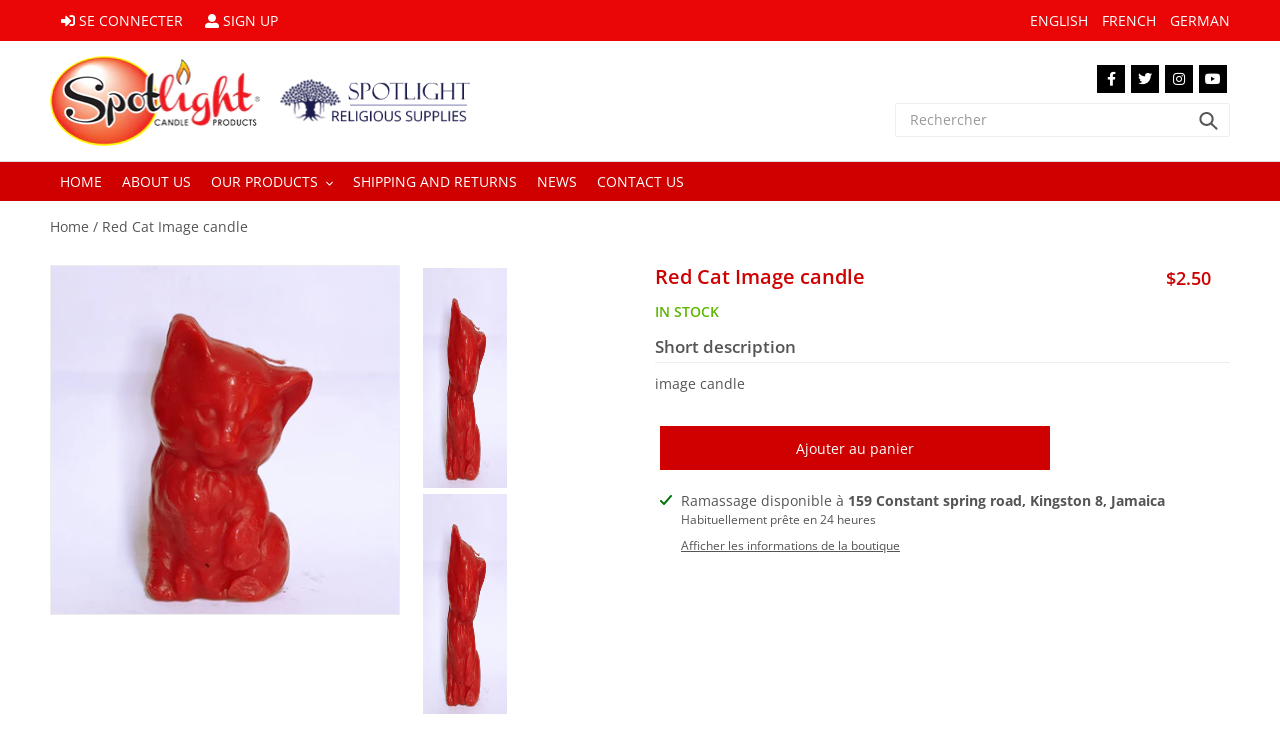

--- FILE ---
content_type: text/html; charset=utf-8
request_url: https://spotlightcandles.com/fr/products/red-cat-image-candle
body_size: 22452
content:
<!doctype html>
<html class="no-js" lang="fr">
<head>
  <meta charset="utf-8">
  <meta http-equiv="X-UA-Compatible" content="IE=edge,chrome=1">
  <meta name="viewport" content="width=device-width,initial-scale=1">
  <meta name="theme-color" content="#ce0000">

  <link rel="preconnect" href="https://cdn.shopify.com" crossorigin>
  <link rel="preconnect" href="https://fonts.shopifycdn.com" crossorigin>
  <link rel="preconnect" href="https://monorail-edge.shopifysvc.com"><link rel="preload" href="//spotlightcandles.com/cdn/shop/t/3/assets/theme.css?v=164537101410184401181653998561" as="style">
  <link rel="preload" as="font" href="//spotlightcandles.com/cdn/fonts/open_sans/opensans_n6.15aeff3c913c3fe570c19cdfeed14ce10d09fb08.woff2" type="font/woff2" crossorigin>
  <link rel="preload" as="font" href="//spotlightcandles.com/cdn/fonts/open_sans/opensans_n4.c32e4d4eca5273f6d4ee95ddf54b5bbb75fc9b61.woff2" type="font/woff2" crossorigin>
  <link rel="preload" as="font" href="//spotlightcandles.com/cdn/fonts/open_sans/opensans_n7.a9393be1574ea8606c68f4441806b2711d0d13e4.woff2" type="font/woff2" crossorigin>
  
  <link rel="preload" href="//spotlightcandles.com/cdn/shop/t/3/assets/theme.js?v=127297334110953294631654236785" as="script">
  
  <link rel="preload" href="//spotlightcandles.com/cdn/shop/t/3/assets/jquery.min.js?v=115860211936397945481653548850" as="script">
  <link rel="preload" href="//spotlightcandles.com/cdn/shop/t/3/assets/lazysizes.js?v=63098554868324070131653290502" as="script">
  <link rel="preload" href="//spotlightcandles.com/cdn/shop/t/3/assets/flickity.pkgd.min.js?v=115253861845585537231653911948" as="script">
  <link rel="preload" href="//spotlightcandles.com/cdn/shop/t/3/assets/swiper-bundle.min.js?v=7158048499523779971653548936" as="script">
  <link rel="preload" href="//spotlightcandles.com/cdn/shop/t/3/assets/masonry.pkgd.min.js?v=52946867241060388171653711853" as="script"><link rel="canonical" href="https://spotlightcandles.com/fr/products/red-cat-image-candle"><title>Red Cat Image candle
&ndash; spotlightcandles</title><meta name="description" content="image candle"><!-- /snippets/social-meta-tags.liquid -->


<meta property="og:site_name" content="spotlightcandles">
<meta property="og:url" content="https://spotlightcandles.com/fr/products/red-cat-image-candle">
<meta property="og:title" content="Red Cat Image candle">
<meta property="og:type" content="product">
<meta property="og:description" content="image candle"><meta property="og:image" content="http://spotlightcandles.com/cdn/shop/products/RedBear.jpg?v=1658419299">
  <meta property="og:image:secure_url" content="https://spotlightcandles.com/cdn/shop/products/RedBear.jpg?v=1658419299">
  <meta property="og:image:width" content="1000">
  <meta property="og:image:height" content="1000">
  <meta property="og:price:amount" content="2.50">
  <meta property="og:price:currency" content="JMD">



  <meta name="twitter:site" content="@shopify">

<meta name="twitter:card" content="summary_large_image">
<meta name="twitter:title" content="Red Cat Image candle">
<meta name="twitter:description" content="image candle">

  
<style data-shopify>
:root {
    --color-text: #555555;
    --color-text-rgb: 85, 85, 85;
    --color-body-text: #555555;
    --color-sale-text: #ce0000;
    --color-small-button-text-border: #555555;
    --color-text-field: #ffffff;
    --color-text-field-text: #555555;
    --color-text-field-text-rgb: 85, 85, 85;

    --color-btn-primary: #ce0000;
    --color-btn-primary-darker: #9b0000;
    --color-btn-primary-text: #ffffff;

    --color-blankstate: rgba(85, 85, 85, 0.35);
    --color-blankstate-border: rgba(85, 85, 85, 0.2);
    --color-blankstate-background: rgba(85, 85, 85, 0.1);

    --color-text-focus:#3b3b3b;
    --color-overlay-text-focus:#e6e6e6;
    --color-btn-primary-focus:#ff1c1c;
    --color-btn-social-focus:#c4c4c4;
    --color-small-button-text-border-focus:#3b3b3b;
    --predictive-search-focus:#f2f2f2;

    --color-body: #ffffff;
    --color-bg: #ffffff;
    --color-bg-rgb: 255, 255, 255;
    --color-bg-alt: rgba(85, 85, 85, 0.05);
    --color-bg-currency-selector: rgba(85, 85, 85, 0.2);

    --color-overlay-title-text: #ffffff;
    --color-image-overlay: #685858;
    --color-image-overlay-rgb: 104, 88, 88;--opacity-image-overlay: 0.4;--hover-overlay-opacity: 0.8;

    --color-border: #dddddd;
    --color-border-form: #cccccc;
    --color-border-form-darker: #b3b3b3;

    --svg-select-icon: url(//spotlightcandles.com/cdn/shop/t/3/assets/ico-select.svg?v=23609385648226231641653634621);
    --slick-img-url: url(//spotlightcandles.com/cdn/shop/t/3/assets/ajax-loader.gif?v=41356863302472015721653290500);

    --font-weight-body--bold: 700;
    --font-weight-body--bolder: 700;

    --font-stack-header: "Open Sans", sans-serif;
    --font-style-header: normal;
    --font-weight-header: 600;

    --font-stack-body: "Open Sans", sans-serif;
    --font-style-body: normal;
    --font-weight-body: 400;

    --font-size-header: 32;

    --font-size-base: 14;

    --font-h1-desktop: 43;
    --font-h1-mobile: 40;
    --font-h2-desktop: 24;
    --font-h2-mobile: 22;
    --font-h3-mobile: 24;
    --font-h4-desktop: 21;
    --font-h4-mobile: 19;
    --font-h5-desktop: 18;
    --font-h5-mobile: 16;
    --font-h6-desktop: 17;
    --font-h6-mobile: 15;

    --font-mega-title-large-desktop: 80;

    --font-rich-text-large: 16;
    --font-rich-text-small: 12;

    
--color-video-bg: #f2f2f2;

    
    --global-color-image-loader-primary: rgba(85, 85, 85, 0.06);
    --global-color-image-loader-secondary: rgba(85, 85, 85, 0.12);
  }
</style>


  <style>*,::after,::before{box-sizing:border-box}body{margin:0}body,html{background-color:var(--color-body)}body,button{font-size:calc(var(--font-size-base) * 1px);font-family:var(--font-stack-body);font-style:var(--font-style-body);font-weight:var(--font-weight-body);color:var(--color-text);line-height:1.5}body,button{-webkit-font-smoothing:antialiased;-webkit-text-size-adjust:100%}.border-bottom{border-bottom:1px solid var(--color-border)}.btn--link{background-color:transparent;border:0;margin:0;color:var(--color-text);text-align:left}.text-right{text-align:right}.icon{display:inline-block;width:20px;height:20px;vertical-align:middle;fill:currentColor}.icon__fallback-text,.visually-hidden{position:absolute!important;overflow:hidden;clip:rect(0 0 0 0);height:1px;width:1px;margin:-1px;padding:0;border:0}svg.icon:not(.icon--full-color) circle,svg.icon:not(.icon--full-color) ellipse,svg.icon:not(.icon--full-color) g,svg.icon:not(.icon--full-color) line,svg.icon:not(.icon--full-color) path,svg.icon:not(.icon--full-color) polygon,svg.icon:not(.icon--full-color) polyline,svg.icon:not(.icon--full-color) rect,symbol.icon:not(.icon--full-color) circle,symbol.icon:not(.icon--full-color) ellipse,symbol.icon:not(.icon--full-color) g,symbol.icon:not(.icon--full-color) line,symbol.icon:not(.icon--full-color) path,symbol.icon:not(.icon--full-color) polygon,symbol.icon:not(.icon--full-color) polyline,symbol.icon:not(.icon--full-color) rect{fill:inherit;stroke:inherit}li{list-style:none}.list--inline{padding:0;margin:0}.list--inline>li{display:inline-block;margin-bottom:0;vertical-align:middle}a{color:var(--color-text);text-decoration:none}.h1,.h2,h1,h2{margin:0 0 17.5px;font-family:var(--font-stack-header);font-style:var(--font-style-header);font-weight:var(--font-weight-header);line-height:1.2;overflow-wrap:break-word;word-wrap:break-word}.h1 a,.h2 a,h1 a,h2 a{color:inherit;text-decoration:none;font-weight:inherit}.h1,h1{font-size:calc(((var(--font-h1-desktop))/ (var(--font-size-base))) * 1em);text-transform:none;letter-spacing:0}@media only screen and (max-width:767px){.h1,h1{font-size:calc(((var(--font-h1-mobile))/ (var(--font-size-base))) * 1em)}}.h2,h2{font-size:calc(((var(--font-h2-desktop))/ (var(--font-size-base))) * 1em);text-transform:uppercase;letter-spacing:.1em}@media only screen and (max-width:767px){.h2,h2{font-size:calc(((var(--font-h2-mobile))/ (var(--font-size-base))) * 1em)}}p{color:var(--color-body-text);margin:0 0 19.44444px}@media only screen and (max-width:767px){p{font-size:calc(((var(--font-size-base) - 1)/ (var(--font-size-base))) * 1em)}}p:last-child{margin-bottom:0}@media only screen and (max-width:767px){.small--hide{display:none!important}}.grid{list-style:none;margin:0;padding:0;margin-left:-30px}.grid::after{content:'';display:table;clear:both}@media only screen and (max-width:767px){.grid{margin-left:-22px}}.grid::after{content:'';display:table;clear:both}.grid--no-gutters{margin-left:0}.grid--no-gutters .grid__item{padding-left:0}.grid--table{display:table;table-layout:fixed;width:100%}.grid--table>.grid__item{float:none;display:table-cell;vertical-align:middle}.grid__item{float:left;padding-left:30px;width:100%}@media only screen and (max-width:767px){.grid__item{padding-left:22px}}.grid__item[class*="--push"]{position:relative}@media only screen and (min-width:768px){.medium-up--one-quarter{width:25%}.medium-up--push-one-third{width:33.33%}.medium-up--one-half{width:50%}.medium-up--push-one-third{left:33.33%;position:relative}}.site-header{position:relative;background-color:var(--color-body)}@media only screen and (max-width:767px){.site-header{border-bottom:1px solid var(--color-border)}}@media only screen and (min-width:768px){.site-header{padding:0 55px}.site-header.logo--center{padding-top:30px}}.site-header__logo{margin:15px 0}.logo-align--center .site-header__logo{text-align:center;margin:0 auto}@media only screen and (max-width:767px){.logo-align--center .site-header__logo{text-align:left;margin:15px 0}}@media only screen and (max-width:767px){.site-header__logo{padding-left:22px;text-align:left}.site-header__logo img{margin:0}}.site-header__logo-link{display:inline-block;word-break:break-word}@media only screen and (min-width:768px){.logo-align--center .site-header__logo-link{margin:0 auto}}.site-header__logo-image{display:block}@media only screen and (min-width:768px){.site-header__logo-image{margin:0 auto}}.site-header__logo-image img{width:100%}.site-header__logo-image--centered img{margin:0 auto}.site-header__logo img{display:block}.site-header__icons{position:relative;white-space:nowrap}@media only screen and (max-width:767px){.site-header__icons{width:auto;padding-right:13px}.site-header__icons .btn--link,.site-header__icons .site-header__cart{font-size:calc(((var(--font-size-base))/ (var(--font-size-base))) * 1em)}}.site-header__icons-wrapper{position:relative;display:-webkit-flex;display:-ms-flexbox;display:flex;width:100%;-ms-flex-align:center;-webkit-align-items:center;-moz-align-items:center;-ms-align-items:center;-o-align-items:center;align-items:center;-webkit-justify-content:flex-end;-ms-justify-content:flex-end;justify-content:flex-end}.site-header__account,.site-header__cart,.site-header__search{position:relative}.site-header__search.site-header__icon{display:none}@media only screen and (min-width:1400px){.site-header__search.site-header__icon{display:block}}.site-header__search-toggle{display:block}@media only screen and (min-width:768px){.site-header__account,.site-header__cart{padding:10px 11px}}.site-header__cart-title,.site-header__search-title{position:absolute!important;overflow:hidden;clip:rect(0 0 0 0);height:1px;width:1px;margin:-1px;padding:0;border:0;display:block;vertical-align:middle}.site-header__cart-title{margin-right:3px}.site-header__cart-count{display:flex;align-items:center;justify-content:center;position:absolute;right:.4rem;top:.2rem;font-weight:700;background-color:var(--color-btn-primary);color:var(--color-btn-primary-text);border-radius:50%;min-width:1em;height:1em}.site-header__cart-count span{font-family:HelveticaNeue,"Helvetica Neue",Helvetica,Arial,sans-serif;font-size:calc(11em / 16);line-height:1}@media only screen and (max-width:767px){.site-header__cart-count{top:calc(7em / 16);right:0;border-radius:50%;min-width:calc(19em / 16);height:calc(19em / 16)}}@media only screen and (max-width:767px){.site-header__cart-count span{padding:.25em calc(6em / 16);font-size:12px}}.site-header__menu{display:none}@media only screen and (max-width:767px){.site-header__icon{display:inline-block;vertical-align:middle;padding:10px 11px;margin:0}}@media only screen and (min-width:768px){.site-header__icon .icon-search{margin-right:3px}}.announcement-bar{z-index:10;position:relative;text-align:center;border-bottom:1px solid transparent;padding:2px}.announcement-bar__link{display:block}.announcement-bar__message{display:block;padding:11px 22px;font-size:calc(((16)/ (var(--font-size-base))) * 1em);font-weight:var(--font-weight-header)}@media only screen and (min-width:768px){.announcement-bar__message{padding-left:55px;padding-right:55px}}.site-nav{position:relative;padding:0;text-align:center;margin:25px 0}.site-nav a{padding:3px 10px}.site-nav__link{display:block;white-space:nowrap}.site-nav--centered .site-nav__link{padding-top:0}.site-nav__link .icon-chevron-down{width:calc(8em / 16);height:calc(8em / 16);margin-left:.5rem}.site-nav__label{border-bottom:1px solid transparent}.site-nav__link--active .site-nav__label{border-bottom-color:var(--color-text)}.site-nav__link--button{border:none;background-color:transparent;padding:3px 10px}.site-header__mobile-nav{z-index:11;position:relative;background-color:var(--color-body)}@media only screen and (max-width:767px){.site-header__mobile-nav{display:-webkit-flex;display:-ms-flexbox;display:flex;width:100%;-ms-flex-align:center;-webkit-align-items:center;-moz-align-items:center;-ms-align-items:center;-o-align-items:center;align-items:center}}.mobile-nav--open .icon-close{display:none}.main-content{opacity:0}.main-content .shopify-section{display:none}.main-content .shopify-section:first-child{display:inherit}.critical-hidden{display:none}</style>

  <script>
    window.performance.mark('debut:theme_stylesheet_loaded.start');

    function onLoadStylesheet() {
      performance.mark('debut:theme_stylesheet_loaded.end');
      performance.measure('debut:theme_stylesheet_loaded', 'debut:theme_stylesheet_loaded.start', 'debut:theme_stylesheet_loaded.end');

      var url = "//spotlightcandles.com/cdn/shop/t/3/assets/theme.css?v=164537101410184401181653998561";
      var link = document.querySelector('link[href="' + url + '"]');
      link.loaded = true;
      link.dispatchEvent(new Event('load'));
    }
  </script>

  <link rel="stylesheet" href="//spotlightcandles.com/cdn/shop/t/3/assets/theme.css?v=164537101410184401181653998561" type="text/css" media="print" onload="this.media='all';onLoadStylesheet()">
  
  <link class="preload-css" rel="preload" href="//pro.fontawesome.com/releases/v5.15.4/css/all.css" as="style" onload="this.onload=null;this.rel='stylesheet'">
<noscript><link rel="stylesheet" href="//pro.fontawesome.com/releases/v5.15.4/css/all.css"></noscript>

<link class="preload-css" rel="preload" href="//spotlightcandles.com/cdn/shop/t/3/assets/swiper-bundle.min.css?v=145134866565419094931653548978" as="style" onload="this.onload=null;this.rel='stylesheet'">
<noscript><link rel="stylesheet" href="//spotlightcandles.com/cdn/shop/t/3/assets/swiper-bundle.min.css?v=145134866565419094931653548978"></noscript>

<link rel="stylesheet" href="//spotlightcandles.com/cdn/shop/t/3/assets/theme.css?v=164537101410184401181653998561" type="text/css" media="print" onload="this.media='all';onLoadStylesheet()">

<link class="preload-css" rel="preload" href="//spotlightcandles.com/cdn/shop/t/3/assets/flickity.min.css?v=146839587771258283071653911926" as="style" onload="this.onload=null;this.rel='stylesheet'">
<noscript><link rel="stylesheet" href="//spotlightcandles.com/cdn/shop/t/3/assets/flickity.min.css?v=146839587771258283071653911926"></noscript>

<link class="preload-css" rel="preload" href="//spotlightcandles.com/cdn/shop/t/3/assets/default.scss.css?v=48689485583072151911655207090" as="style" onload="this.onload=null;this.rel='stylesheet'">
<noscript><link rel="stylesheet" href="//spotlightcandles.com/cdn/shop/t/3/assets/default.scss.css?v=48689485583072151911655207090"></noscript>

  <style>
    @font-face {
  font-family: "Open Sans";
  font-weight: 600;
  font-style: normal;
  font-display: swap;
  src: url("//spotlightcandles.com/cdn/fonts/open_sans/opensans_n6.15aeff3c913c3fe570c19cdfeed14ce10d09fb08.woff2") format("woff2"),
       url("//spotlightcandles.com/cdn/fonts/open_sans/opensans_n6.14bef14c75f8837a87f70ce22013cb146ee3e9f3.woff") format("woff");
}

    @font-face {
  font-family: "Open Sans";
  font-weight: 400;
  font-style: normal;
  font-display: swap;
  src: url("//spotlightcandles.com/cdn/fonts/open_sans/opensans_n4.c32e4d4eca5273f6d4ee95ddf54b5bbb75fc9b61.woff2") format("woff2"),
       url("//spotlightcandles.com/cdn/fonts/open_sans/opensans_n4.5f3406f8d94162b37bfa232b486ac93ee892406d.woff") format("woff");
}

    @font-face {
  font-family: "Open Sans";
  font-weight: 700;
  font-style: normal;
  font-display: swap;
  src: url("//spotlightcandles.com/cdn/fonts/open_sans/opensans_n7.a9393be1574ea8606c68f4441806b2711d0d13e4.woff2") format("woff2"),
       url("//spotlightcandles.com/cdn/fonts/open_sans/opensans_n7.7b8af34a6ebf52beb1a4c1d8c73ad6910ec2e553.woff") format("woff");
}

    @font-face {
  font-family: "Open Sans";
  font-weight: 700;
  font-style: normal;
  font-display: swap;
  src: url("//spotlightcandles.com/cdn/fonts/open_sans/opensans_n7.a9393be1574ea8606c68f4441806b2711d0d13e4.woff2") format("woff2"),
       url("//spotlightcandles.com/cdn/fonts/open_sans/opensans_n7.7b8af34a6ebf52beb1a4c1d8c73ad6910ec2e553.woff") format("woff");
}

    @font-face {
  font-family: "Open Sans";
  font-weight: 400;
  font-style: italic;
  font-display: swap;
  src: url("//spotlightcandles.com/cdn/fonts/open_sans/opensans_i4.6f1d45f7a46916cc95c694aab32ecbf7509cbf33.woff2") format("woff2"),
       url("//spotlightcandles.com/cdn/fonts/open_sans/opensans_i4.4efaa52d5a57aa9a57c1556cc2b7465d18839daa.woff") format("woff");
}

    @font-face {
  font-family: "Open Sans";
  font-weight: 700;
  font-style: italic;
  font-display: swap;
  src: url("//spotlightcandles.com/cdn/fonts/open_sans/opensans_i7.916ced2e2ce15f7fcd95d196601a15e7b89ee9a4.woff2") format("woff2"),
       url("//spotlightcandles.com/cdn/fonts/open_sans/opensans_i7.99a9cff8c86ea65461de497ade3d515a98f8b32a.woff") format("woff");
}

  </style>

  <script>const moneyFormat = "${{amount}}"
var theme = {
      breakpoints: {
        medium: 750,
        large: 990,
        widescreen: 1400
      },
      strings: {
        addToCart: "Ajouter au panier",
        soldOut: "Épuisé",
        unavailable: "Non disponible",
        regularPrice: "Prix normal",
        salePrice: "Prix réduit",
        sale: "Solde",
        fromLowestPrice: "de [price]",
        vendor: "Distributeur",
        showMore: "Afficher plus",
        showLess: "Afficher moins",
        searchFor: "Rechercher",
        addressError: "Une erreur s\u0026#39;est produite dans la recherche de cette adresse",
        addressNoResults: "Aucun résultat pour cette adresse",
        addressQueryLimit: "Vous avez dépassé la limite d'utilisation de l'API de Google. Pensez à mettre à niveau vers un \u003ca href=\"https:\/\/developers.google.com\/maps\/premium\/usage-limits\"\u003eforfait premium\u003c\/a\u003e.",
        authError: "Une erreur s'est produite lors de l'authentification de votre compte Google Maps.",
        newWindow: "S\u0026#39;ouvre dans une nouvelle fenêtre.",
        external: "Ouvre un site externe.",
        newWindowExternal: "Ouvre un site externe dans une nouvelle fenêtre.",
        removeLabel: "Supprimer [product]",
        update: "Mettre à jour",
        quantity: "Quantité",
        discountedTotal: "Total après réduction",
        regularTotal: "Total avant réduction",
        priceColumn: "Voir les détails de la réduction dans la colonne Prix.",
        quantityMinimumMessage: "La quantité doit être supérieure ou égale à 1",
        cartError: "Une erreur est survenue lors de l’actualisation de votre panier. Essayez de nouveau s’il vous plaît.",
        removedItemMessage: "\u003cspan class=\"cart__removed-product-details\"\u003e([quantity]) [link]\u003c\/span\u003e supprimé(s) de votre panier.",
        unitPrice: "Prix unitaire",
        unitPriceSeparator: "par",
        oneCartCount: "1 article",
        otherCartCount: "[count] article",
        quantityLabel: "Quantité : [count]",
        products: "Produits",
        loading: "Chargement",
        number_of_results: "[result_number] sur [results_count]",
        number_of_results_found: "[results_count] résultats trouvés",
        one_result_found: "1 résultat trouvé"
      },
      moneyFormat: moneyFormat,
      moneyFormatWithCurrency: "${{amount}} JMD",
      settings: {
        predictiveSearchEnabled: true,
        predictiveSearchShowPrice: false,
        predictiveSearchShowVendor: false
      },
      stylesheet: "//spotlightcandles.com/cdn/shop/t/3/assets/theme.css?v=164537101410184401181653998561"
    };document.documentElement.className = document.documentElement.className.replace('no-js', 'js');
    window.lazySizesConfig = window.lazySizesConfig || {};
    window.lazySizesConfig['data-widths'] =  [180, 360, 540, 720, 900, 1080, 1296, 1512, 1728, 2048];
    window.lazySizesConfig.loadMode = 1;
    window.lazySizesConfig.expand = -100;
    window.lazySizesConfig.loadHidden = false;
    var isIE = (!!window.MSInputMethodContext && !!document.documentMode) || (navigator.appVersion.indexOf('Edge') > -1);
    var isFirefox = navigator.userAgent.toLowerCase().indexOf("firefox") > -1;
    if (isIE || isFirefox) {
      const cssLinks = document.querySelectorAll(".preload-css");
      for (var i = 0; i < cssLinks.length; i++) {
        cssLinks[i].rel = 'stylesheet';
      }
    }
  </script><script src="//spotlightcandles.com/cdn/shop/t/3/assets/theme.js?v=127297334110953294631654236785" defer="defer"></script>
  <script src="//spotlightcandles.com/cdn/shop/t/3/assets/lazysizes.js?v=63098554868324070131653290502" async="async"></script>
  
  <script src="//spotlightcandles.com/cdn/shop/t/3/assets/jquery.min.js?v=115860211936397945481653548850"></script>
  <script src="//spotlightcandles.com/cdn/shop/t/3/assets/flickity.pkgd.min.js?v=115253861845585537231653911948"></script>
  <script src="//spotlightcandles.com/cdn/shop/t/3/assets/swiper-bundle.min.js?v=7158048499523779971653548936"></script>
  <script src="//spotlightcandles.com/cdn/shop/t/3/assets/masonry.pkgd.min.js?v=52946867241060388171653711853" defer="defer"></script>

  <script type="text/javascript">
    if (window.MSInputMethodContext && document.documentMode) {
      var scripts = document.getElementsByTagName('script')[0];
      var polyfill = document.createElement("script");
      polyfill.defer = true;
      polyfill.src = "//spotlightcandles.com/cdn/shop/t/3/assets/ie11CustomProperties.min.js?v=146208399201472936201653290502";

      scripts.parentNode.insertBefore(polyfill, scripts);
    }
  </script>
  
  
<script>
  $(document).ready(function() {
    $('.template-product').find('.product_main_info').find('ul.tabs').each(function(){
      var active, content, links = $(this).find('a');
      active = links.first().addClass('active');
      content = $(active.attr('href'));
      links.not(':first').each(function () {
        $($(this).attr('href')).hide();
      });
      $(this).find('a').click(function(e){
        active.removeClass('active');
        content.hide();
        active = $(this);
        content = $($(this).attr('href'));
        active.addClass('active');
        content.show();
        return false;
      });
    });
  });
</script>





  <script>window.performance && window.performance.mark && window.performance.mark('shopify.content_for_header.start');</script><meta id="shopify-digital-wallet" name="shopify-digital-wallet" content="/58386448523/digital_wallets/dialog">
<link rel="alternate" hreflang="x-default" href="https://spotlightcandles.com/products/red-cat-image-candle">
<link rel="alternate" hreflang="en" href="https://spotlightcandles.com/products/red-cat-image-candle">
<link rel="alternate" hreflang="de" href="https://spotlightcandles.com/de/products/red-cat-image-candle">
<link rel="alternate" hreflang="fr" href="https://spotlightcandles.com/fr/products/red-cat-image-candle">
<link rel="alternate" type="application/json+oembed" href="https://spotlightcandles.com/fr/products/red-cat-image-candle.oembed">
<script async="async" src="/checkouts/internal/preloads.js?locale=fr-JM"></script>
<script id="shopify-features" type="application/json">{"accessToken":"a6a6e52f310d9ba3aff3ed0addc58a47","betas":["rich-media-storefront-analytics"],"domain":"spotlightcandles.com","predictiveSearch":true,"shopId":58386448523,"locale":"fr"}</script>
<script>var Shopify = Shopify || {};
Shopify.shop = "spotlightcandles.myshopify.com";
Shopify.locale = "fr";
Shopify.currency = {"active":"JMD","rate":"1.0"};
Shopify.country = "JM";
Shopify.theme = {"name":"Debut","id":125358964875,"schema_name":"Debut","schema_version":"17.14.1","theme_store_id":796,"role":"main"};
Shopify.theme.handle = "null";
Shopify.theme.style = {"id":null,"handle":null};
Shopify.cdnHost = "spotlightcandles.com/cdn";
Shopify.routes = Shopify.routes || {};
Shopify.routes.root = "/fr/";</script>
<script type="module">!function(o){(o.Shopify=o.Shopify||{}).modules=!0}(window);</script>
<script>!function(o){function n(){var o=[];function n(){o.push(Array.prototype.slice.apply(arguments))}return n.q=o,n}var t=o.Shopify=o.Shopify||{};t.loadFeatures=n(),t.autoloadFeatures=n()}(window);</script>
<script id="shop-js-analytics" type="application/json">{"pageType":"product"}</script>
<script defer="defer" async type="module" src="//spotlightcandles.com/cdn/shopifycloud/shop-js/modules/v2/client.init-shop-cart-sync_BcDpqI9l.fr.esm.js"></script>
<script defer="defer" async type="module" src="//spotlightcandles.com/cdn/shopifycloud/shop-js/modules/v2/chunk.common_a1Rf5Dlz.esm.js"></script>
<script defer="defer" async type="module" src="//spotlightcandles.com/cdn/shopifycloud/shop-js/modules/v2/chunk.modal_Djra7sW9.esm.js"></script>
<script type="module">
  await import("//spotlightcandles.com/cdn/shopifycloud/shop-js/modules/v2/client.init-shop-cart-sync_BcDpqI9l.fr.esm.js");
await import("//spotlightcandles.com/cdn/shopifycloud/shop-js/modules/v2/chunk.common_a1Rf5Dlz.esm.js");
await import("//spotlightcandles.com/cdn/shopifycloud/shop-js/modules/v2/chunk.modal_Djra7sW9.esm.js");

  window.Shopify.SignInWithShop?.initShopCartSync?.({"fedCMEnabled":true,"windoidEnabled":true});

</script>
<script id="__st">var __st={"a":58386448523,"offset":-18000,"reqid":"32d92e63-9e96-40c4-84b0-19725ac53e82-1769381783","pageurl":"spotlightcandles.com\/fr\/products\/red-cat-image-candle","u":"38100d04103b","p":"product","rtyp":"product","rid":6936055283851};</script>
<script>window.ShopifyPaypalV4VisibilityTracking = true;</script>
<script id="captcha-bootstrap">!function(){'use strict';const t='contact',e='account',n='new_comment',o=[[t,t],['blogs',n],['comments',n],[t,'customer']],c=[[e,'customer_login'],[e,'guest_login'],[e,'recover_customer_password'],[e,'create_customer']],r=t=>t.map((([t,e])=>`form[action*='/${t}']:not([data-nocaptcha='true']) input[name='form_type'][value='${e}']`)).join(','),a=t=>()=>t?[...document.querySelectorAll(t)].map((t=>t.form)):[];function s(){const t=[...o],e=r(t);return a(e)}const i='password',u='form_key',d=['recaptcha-v3-token','g-recaptcha-response','h-captcha-response',i],f=()=>{try{return window.sessionStorage}catch{return}},m='__shopify_v',_=t=>t.elements[u];function p(t,e,n=!1){try{const o=window.sessionStorage,c=JSON.parse(o.getItem(e)),{data:r}=function(t){const{data:e,action:n}=t;return t[m]||n?{data:e,action:n}:{data:t,action:n}}(c);for(const[e,n]of Object.entries(r))t.elements[e]&&(t.elements[e].value=n);n&&o.removeItem(e)}catch(o){console.error('form repopulation failed',{error:o})}}const l='form_type',E='cptcha';function T(t){t.dataset[E]=!0}const w=window,h=w.document,L='Shopify',v='ce_forms',y='captcha';let A=!1;((t,e)=>{const n=(g='f06e6c50-85a8-45c8-87d0-21a2b65856fe',I='https://cdn.shopify.com/shopifycloud/storefront-forms-hcaptcha/ce_storefront_forms_captcha_hcaptcha.v1.5.2.iife.js',D={infoText:'Protégé par hCaptcha',privacyText:'Confidentialité',termsText:'Conditions'},(t,e,n)=>{const o=w[L][v],c=o.bindForm;if(c)return c(t,g,e,D).then(n);var r;o.q.push([[t,g,e,D],n]),r=I,A||(h.body.append(Object.assign(h.createElement('script'),{id:'captcha-provider',async:!0,src:r})),A=!0)});var g,I,D;w[L]=w[L]||{},w[L][v]=w[L][v]||{},w[L][v].q=[],w[L][y]=w[L][y]||{},w[L][y].protect=function(t,e){n(t,void 0,e),T(t)},Object.freeze(w[L][y]),function(t,e,n,w,h,L){const[v,y,A,g]=function(t,e,n){const i=e?o:[],u=t?c:[],d=[...i,...u],f=r(d),m=r(i),_=r(d.filter((([t,e])=>n.includes(e))));return[a(f),a(m),a(_),s()]}(w,h,L),I=t=>{const e=t.target;return e instanceof HTMLFormElement?e:e&&e.form},D=t=>v().includes(t);t.addEventListener('submit',(t=>{const e=I(t);if(!e)return;const n=D(e)&&!e.dataset.hcaptchaBound&&!e.dataset.recaptchaBound,o=_(e),c=g().includes(e)&&(!o||!o.value);(n||c)&&t.preventDefault(),c&&!n&&(function(t){try{if(!f())return;!function(t){const e=f();if(!e)return;const n=_(t);if(!n)return;const o=n.value;o&&e.removeItem(o)}(t);const e=Array.from(Array(32),(()=>Math.random().toString(36)[2])).join('');!function(t,e){_(t)||t.append(Object.assign(document.createElement('input'),{type:'hidden',name:u})),t.elements[u].value=e}(t,e),function(t,e){const n=f();if(!n)return;const o=[...t.querySelectorAll(`input[type='${i}']`)].map((({name:t})=>t)),c=[...d,...o],r={};for(const[a,s]of new FormData(t).entries())c.includes(a)||(r[a]=s);n.setItem(e,JSON.stringify({[m]:1,action:t.action,data:r}))}(t,e)}catch(e){console.error('failed to persist form',e)}}(e),e.submit())}));const S=(t,e)=>{t&&!t.dataset[E]&&(n(t,e.some((e=>e===t))),T(t))};for(const o of['focusin','change'])t.addEventListener(o,(t=>{const e=I(t);D(e)&&S(e,y())}));const B=e.get('form_key'),M=e.get(l),P=B&&M;t.addEventListener('DOMContentLoaded',(()=>{const t=y();if(P)for(const e of t)e.elements[l].value===M&&p(e,B);[...new Set([...A(),...v().filter((t=>'true'===t.dataset.shopifyCaptcha))])].forEach((e=>S(e,t)))}))}(h,new URLSearchParams(w.location.search),n,t,e,['guest_login'])})(!0,!0)}();</script>
<script integrity="sha256-4kQ18oKyAcykRKYeNunJcIwy7WH5gtpwJnB7kiuLZ1E=" data-source-attribution="shopify.loadfeatures" defer="defer" src="//spotlightcandles.com/cdn/shopifycloud/storefront/assets/storefront/load_feature-a0a9edcb.js" crossorigin="anonymous"></script>
<script data-source-attribution="shopify.dynamic_checkout.dynamic.init">var Shopify=Shopify||{};Shopify.PaymentButton=Shopify.PaymentButton||{isStorefrontPortableWallets:!0,init:function(){window.Shopify.PaymentButton.init=function(){};var t=document.createElement("script");t.src="https://spotlightcandles.com/cdn/shopifycloud/portable-wallets/latest/portable-wallets.fr.js",t.type="module",document.head.appendChild(t)}};
</script>
<script data-source-attribution="shopify.dynamic_checkout.buyer_consent">
  function portableWalletsHideBuyerConsent(e){var t=document.getElementById("shopify-buyer-consent"),n=document.getElementById("shopify-subscription-policy-button");t&&n&&(t.classList.add("hidden"),t.setAttribute("aria-hidden","true"),n.removeEventListener("click",e))}function portableWalletsShowBuyerConsent(e){var t=document.getElementById("shopify-buyer-consent"),n=document.getElementById("shopify-subscription-policy-button");t&&n&&(t.classList.remove("hidden"),t.removeAttribute("aria-hidden"),n.addEventListener("click",e))}window.Shopify?.PaymentButton&&(window.Shopify.PaymentButton.hideBuyerConsent=portableWalletsHideBuyerConsent,window.Shopify.PaymentButton.showBuyerConsent=portableWalletsShowBuyerConsent);
</script>
<script data-source-attribution="shopify.dynamic_checkout.cart.bootstrap">document.addEventListener("DOMContentLoaded",(function(){function t(){return document.querySelector("shopify-accelerated-checkout-cart, shopify-accelerated-checkout")}if(t())Shopify.PaymentButton.init();else{new MutationObserver((function(e,n){t()&&(Shopify.PaymentButton.init(),n.disconnect())})).observe(document.body,{childList:!0,subtree:!0})}}));
</script>

<script>window.performance && window.performance.mark && window.performance.mark('shopify.content_for_header.end');</script>
<link href="https://monorail-edge.shopifysvc.com" rel="dns-prefetch">
<script>(function(){if ("sendBeacon" in navigator && "performance" in window) {try {var session_token_from_headers = performance.getEntriesByType('navigation')[0].serverTiming.find(x => x.name == '_s').description;} catch {var session_token_from_headers = undefined;}var session_cookie_matches = document.cookie.match(/_shopify_s=([^;]*)/);var session_token_from_cookie = session_cookie_matches && session_cookie_matches.length === 2 ? session_cookie_matches[1] : "";var session_token = session_token_from_headers || session_token_from_cookie || "";function handle_abandonment_event(e) {var entries = performance.getEntries().filter(function(entry) {return /monorail-edge.shopifysvc.com/.test(entry.name);});if (!window.abandonment_tracked && entries.length === 0) {window.abandonment_tracked = true;var currentMs = Date.now();var navigation_start = performance.timing.navigationStart;var payload = {shop_id: 58386448523,url: window.location.href,navigation_start,duration: currentMs - navigation_start,session_token,page_type: "product"};window.navigator.sendBeacon("https://monorail-edge.shopifysvc.com/v1/produce", JSON.stringify({schema_id: "online_store_buyer_site_abandonment/1.1",payload: payload,metadata: {event_created_at_ms: currentMs,event_sent_at_ms: currentMs}}));}}window.addEventListener('pagehide', handle_abandonment_event);}}());</script>
<script id="web-pixels-manager-setup">(function e(e,d,r,n,o){if(void 0===o&&(o={}),!Boolean(null===(a=null===(i=window.Shopify)||void 0===i?void 0:i.analytics)||void 0===a?void 0:a.replayQueue)){var i,a;window.Shopify=window.Shopify||{};var t=window.Shopify;t.analytics=t.analytics||{};var s=t.analytics;s.replayQueue=[],s.publish=function(e,d,r){return s.replayQueue.push([e,d,r]),!0};try{self.performance.mark("wpm:start")}catch(e){}var l=function(){var e={modern:/Edge?\/(1{2}[4-9]|1[2-9]\d|[2-9]\d{2}|\d{4,})\.\d+(\.\d+|)|Firefox\/(1{2}[4-9]|1[2-9]\d|[2-9]\d{2}|\d{4,})\.\d+(\.\d+|)|Chrom(ium|e)\/(9{2}|\d{3,})\.\d+(\.\d+|)|(Maci|X1{2}).+ Version\/(15\.\d+|(1[6-9]|[2-9]\d|\d{3,})\.\d+)([,.]\d+|)( \(\w+\)|)( Mobile\/\w+|) Safari\/|Chrome.+OPR\/(9{2}|\d{3,})\.\d+\.\d+|(CPU[ +]OS|iPhone[ +]OS|CPU[ +]iPhone|CPU IPhone OS|CPU iPad OS)[ +]+(15[._]\d+|(1[6-9]|[2-9]\d|\d{3,})[._]\d+)([._]\d+|)|Android:?[ /-](13[3-9]|1[4-9]\d|[2-9]\d{2}|\d{4,})(\.\d+|)(\.\d+|)|Android.+Firefox\/(13[5-9]|1[4-9]\d|[2-9]\d{2}|\d{4,})\.\d+(\.\d+|)|Android.+Chrom(ium|e)\/(13[3-9]|1[4-9]\d|[2-9]\d{2}|\d{4,})\.\d+(\.\d+|)|SamsungBrowser\/([2-9]\d|\d{3,})\.\d+/,legacy:/Edge?\/(1[6-9]|[2-9]\d|\d{3,})\.\d+(\.\d+|)|Firefox\/(5[4-9]|[6-9]\d|\d{3,})\.\d+(\.\d+|)|Chrom(ium|e)\/(5[1-9]|[6-9]\d|\d{3,})\.\d+(\.\d+|)([\d.]+$|.*Safari\/(?![\d.]+ Edge\/[\d.]+$))|(Maci|X1{2}).+ Version\/(10\.\d+|(1[1-9]|[2-9]\d|\d{3,})\.\d+)([,.]\d+|)( \(\w+\)|)( Mobile\/\w+|) Safari\/|Chrome.+OPR\/(3[89]|[4-9]\d|\d{3,})\.\d+\.\d+|(CPU[ +]OS|iPhone[ +]OS|CPU[ +]iPhone|CPU IPhone OS|CPU iPad OS)[ +]+(10[._]\d+|(1[1-9]|[2-9]\d|\d{3,})[._]\d+)([._]\d+|)|Android:?[ /-](13[3-9]|1[4-9]\d|[2-9]\d{2}|\d{4,})(\.\d+|)(\.\d+|)|Mobile Safari.+OPR\/([89]\d|\d{3,})\.\d+\.\d+|Android.+Firefox\/(13[5-9]|1[4-9]\d|[2-9]\d{2}|\d{4,})\.\d+(\.\d+|)|Android.+Chrom(ium|e)\/(13[3-9]|1[4-9]\d|[2-9]\d{2}|\d{4,})\.\d+(\.\d+|)|Android.+(UC? ?Browser|UCWEB|U3)[ /]?(15\.([5-9]|\d{2,})|(1[6-9]|[2-9]\d|\d{3,})\.\d+)\.\d+|SamsungBrowser\/(5\.\d+|([6-9]|\d{2,})\.\d+)|Android.+MQ{2}Browser\/(14(\.(9|\d{2,})|)|(1[5-9]|[2-9]\d|\d{3,})(\.\d+|))(\.\d+|)|K[Aa][Ii]OS\/(3\.\d+|([4-9]|\d{2,})\.\d+)(\.\d+|)/},d=e.modern,r=e.legacy,n=navigator.userAgent;return n.match(d)?"modern":n.match(r)?"legacy":"unknown"}(),u="modern"===l?"modern":"legacy",c=(null!=n?n:{modern:"",legacy:""})[u],f=function(e){return[e.baseUrl,"/wpm","/b",e.hashVersion,"modern"===e.buildTarget?"m":"l",".js"].join("")}({baseUrl:d,hashVersion:r,buildTarget:u}),m=function(e){var d=e.version,r=e.bundleTarget,n=e.surface,o=e.pageUrl,i=e.monorailEndpoint;return{emit:function(e){var a=e.status,t=e.errorMsg,s=(new Date).getTime(),l=JSON.stringify({metadata:{event_sent_at_ms:s},events:[{schema_id:"web_pixels_manager_load/3.1",payload:{version:d,bundle_target:r,page_url:o,status:a,surface:n,error_msg:t},metadata:{event_created_at_ms:s}}]});if(!i)return console&&console.warn&&console.warn("[Web Pixels Manager] No Monorail endpoint provided, skipping logging."),!1;try{return self.navigator.sendBeacon.bind(self.navigator)(i,l)}catch(e){}var u=new XMLHttpRequest;try{return u.open("POST",i,!0),u.setRequestHeader("Content-Type","text/plain"),u.send(l),!0}catch(e){return console&&console.warn&&console.warn("[Web Pixels Manager] Got an unhandled error while logging to Monorail."),!1}}}}({version:r,bundleTarget:l,surface:e.surface,pageUrl:self.location.href,monorailEndpoint:e.monorailEndpoint});try{o.browserTarget=l,function(e){var d=e.src,r=e.async,n=void 0===r||r,o=e.onload,i=e.onerror,a=e.sri,t=e.scriptDataAttributes,s=void 0===t?{}:t,l=document.createElement("script"),u=document.querySelector("head"),c=document.querySelector("body");if(l.async=n,l.src=d,a&&(l.integrity=a,l.crossOrigin="anonymous"),s)for(var f in s)if(Object.prototype.hasOwnProperty.call(s,f))try{l.dataset[f]=s[f]}catch(e){}if(o&&l.addEventListener("load",o),i&&l.addEventListener("error",i),u)u.appendChild(l);else{if(!c)throw new Error("Did not find a head or body element to append the script");c.appendChild(l)}}({src:f,async:!0,onload:function(){if(!function(){var e,d;return Boolean(null===(d=null===(e=window.Shopify)||void 0===e?void 0:e.analytics)||void 0===d?void 0:d.initialized)}()){var d=window.webPixelsManager.init(e)||void 0;if(d){var r=window.Shopify.analytics;r.replayQueue.forEach((function(e){var r=e[0],n=e[1],o=e[2];d.publishCustomEvent(r,n,o)})),r.replayQueue=[],r.publish=d.publishCustomEvent,r.visitor=d.visitor,r.initialized=!0}}},onerror:function(){return m.emit({status:"failed",errorMsg:"".concat(f," has failed to load")})},sri:function(e){var d=/^sha384-[A-Za-z0-9+/=]+$/;return"string"==typeof e&&d.test(e)}(c)?c:"",scriptDataAttributes:o}),m.emit({status:"loading"})}catch(e){m.emit({status:"failed",errorMsg:(null==e?void 0:e.message)||"Unknown error"})}}})({shopId: 58386448523,storefrontBaseUrl: "https://spotlightcandles.com",extensionsBaseUrl: "https://extensions.shopifycdn.com/cdn/shopifycloud/web-pixels-manager",monorailEndpoint: "https://monorail-edge.shopifysvc.com/unstable/produce_batch",surface: "storefront-renderer",enabledBetaFlags: ["2dca8a86"],webPixelsConfigList: [{"id":"shopify-app-pixel","configuration":"{}","eventPayloadVersion":"v1","runtimeContext":"STRICT","scriptVersion":"0450","apiClientId":"shopify-pixel","type":"APP","privacyPurposes":["ANALYTICS","MARKETING"]},{"id":"shopify-custom-pixel","eventPayloadVersion":"v1","runtimeContext":"LAX","scriptVersion":"0450","apiClientId":"shopify-pixel","type":"CUSTOM","privacyPurposes":["ANALYTICS","MARKETING"]}],isMerchantRequest: false,initData: {"shop":{"name":"spotlightcandles","paymentSettings":{"currencyCode":"JMD"},"myshopifyDomain":"spotlightcandles.myshopify.com","countryCode":"JM","storefrontUrl":"https:\/\/spotlightcandles.com\/fr"},"customer":null,"cart":null,"checkout":null,"productVariants":[{"price":{"amount":2.5,"currencyCode":"JMD"},"product":{"title":"Red Cat Image candle","vendor":"spotlightcandles","id":"6936055283851","untranslatedTitle":"Red Cat Image candle","url":"\/fr\/products\/red-cat-image-candle","type":"Redospotlight"},"id":"40604407169163","image":{"src":"\/\/spotlightcandles.com\/cdn\/shop\/products\/RedBear.jpg?v=1658419299"},"sku":"IM-023","title":"Default Title","untranslatedTitle":"Default Title"}],"purchasingCompany":null},},"https://spotlightcandles.com/cdn","fcfee988w5aeb613cpc8e4bc33m6693e112",{"modern":"","legacy":""},{"shopId":"58386448523","storefrontBaseUrl":"https:\/\/spotlightcandles.com","extensionBaseUrl":"https:\/\/extensions.shopifycdn.com\/cdn\/shopifycloud\/web-pixels-manager","surface":"storefront-renderer","enabledBetaFlags":"[\"2dca8a86\"]","isMerchantRequest":"false","hashVersion":"fcfee988w5aeb613cpc8e4bc33m6693e112","publish":"custom","events":"[[\"page_viewed\",{}],[\"product_viewed\",{\"productVariant\":{\"price\":{\"amount\":2.5,\"currencyCode\":\"JMD\"},\"product\":{\"title\":\"Red Cat Image candle\",\"vendor\":\"spotlightcandles\",\"id\":\"6936055283851\",\"untranslatedTitle\":\"Red Cat Image candle\",\"url\":\"\/fr\/products\/red-cat-image-candle\",\"type\":\"Redospotlight\"},\"id\":\"40604407169163\",\"image\":{\"src\":\"\/\/spotlightcandles.com\/cdn\/shop\/products\/RedBear.jpg?v=1658419299\"},\"sku\":\"IM-023\",\"title\":\"Default Title\",\"untranslatedTitle\":\"Default Title\"}}]]"});</script><script>
  window.ShopifyAnalytics = window.ShopifyAnalytics || {};
  window.ShopifyAnalytics.meta = window.ShopifyAnalytics.meta || {};
  window.ShopifyAnalytics.meta.currency = 'JMD';
  var meta = {"product":{"id":6936055283851,"gid":"gid:\/\/shopify\/Product\/6936055283851","vendor":"spotlightcandles","type":"Redospotlight","handle":"red-cat-image-candle","variants":[{"id":40604407169163,"price":250,"name":"Red Cat Image candle","public_title":null,"sku":"IM-023"}],"remote":false},"page":{"pageType":"product","resourceType":"product","resourceId":6936055283851,"requestId":"32d92e63-9e96-40c4-84b0-19725ac53e82-1769381783"}};
  for (var attr in meta) {
    window.ShopifyAnalytics.meta[attr] = meta[attr];
  }
</script>
<script class="analytics">
  (function () {
    var customDocumentWrite = function(content) {
      var jquery = null;

      if (window.jQuery) {
        jquery = window.jQuery;
      } else if (window.Checkout && window.Checkout.$) {
        jquery = window.Checkout.$;
      }

      if (jquery) {
        jquery('body').append(content);
      }
    };

    var hasLoggedConversion = function(token) {
      if (token) {
        return document.cookie.indexOf('loggedConversion=' + token) !== -1;
      }
      return false;
    }

    var setCookieIfConversion = function(token) {
      if (token) {
        var twoMonthsFromNow = new Date(Date.now());
        twoMonthsFromNow.setMonth(twoMonthsFromNow.getMonth() + 2);

        document.cookie = 'loggedConversion=' + token + '; expires=' + twoMonthsFromNow;
      }
    }

    var trekkie = window.ShopifyAnalytics.lib = window.trekkie = window.trekkie || [];
    if (trekkie.integrations) {
      return;
    }
    trekkie.methods = [
      'identify',
      'page',
      'ready',
      'track',
      'trackForm',
      'trackLink'
    ];
    trekkie.factory = function(method) {
      return function() {
        var args = Array.prototype.slice.call(arguments);
        args.unshift(method);
        trekkie.push(args);
        return trekkie;
      };
    };
    for (var i = 0; i < trekkie.methods.length; i++) {
      var key = trekkie.methods[i];
      trekkie[key] = trekkie.factory(key);
    }
    trekkie.load = function(config) {
      trekkie.config = config || {};
      trekkie.config.initialDocumentCookie = document.cookie;
      var first = document.getElementsByTagName('script')[0];
      var script = document.createElement('script');
      script.type = 'text/javascript';
      script.onerror = function(e) {
        var scriptFallback = document.createElement('script');
        scriptFallback.type = 'text/javascript';
        scriptFallback.onerror = function(error) {
                var Monorail = {
      produce: function produce(monorailDomain, schemaId, payload) {
        var currentMs = new Date().getTime();
        var event = {
          schema_id: schemaId,
          payload: payload,
          metadata: {
            event_created_at_ms: currentMs,
            event_sent_at_ms: currentMs
          }
        };
        return Monorail.sendRequest("https://" + monorailDomain + "/v1/produce", JSON.stringify(event));
      },
      sendRequest: function sendRequest(endpointUrl, payload) {
        // Try the sendBeacon API
        if (window && window.navigator && typeof window.navigator.sendBeacon === 'function' && typeof window.Blob === 'function' && !Monorail.isIos12()) {
          var blobData = new window.Blob([payload], {
            type: 'text/plain'
          });

          if (window.navigator.sendBeacon(endpointUrl, blobData)) {
            return true;
          } // sendBeacon was not successful

        } // XHR beacon

        var xhr = new XMLHttpRequest();

        try {
          xhr.open('POST', endpointUrl);
          xhr.setRequestHeader('Content-Type', 'text/plain');
          xhr.send(payload);
        } catch (e) {
          console.log(e);
        }

        return false;
      },
      isIos12: function isIos12() {
        return window.navigator.userAgent.lastIndexOf('iPhone; CPU iPhone OS 12_') !== -1 || window.navigator.userAgent.lastIndexOf('iPad; CPU OS 12_') !== -1;
      }
    };
    Monorail.produce('monorail-edge.shopifysvc.com',
      'trekkie_storefront_load_errors/1.1',
      {shop_id: 58386448523,
      theme_id: 125358964875,
      app_name: "storefront",
      context_url: window.location.href,
      source_url: "//spotlightcandles.com/cdn/s/trekkie.storefront.8d95595f799fbf7e1d32231b9a28fd43b70c67d3.min.js"});

        };
        scriptFallback.async = true;
        scriptFallback.src = '//spotlightcandles.com/cdn/s/trekkie.storefront.8d95595f799fbf7e1d32231b9a28fd43b70c67d3.min.js';
        first.parentNode.insertBefore(scriptFallback, first);
      };
      script.async = true;
      script.src = '//spotlightcandles.com/cdn/s/trekkie.storefront.8d95595f799fbf7e1d32231b9a28fd43b70c67d3.min.js';
      first.parentNode.insertBefore(script, first);
    };
    trekkie.load(
      {"Trekkie":{"appName":"storefront","development":false,"defaultAttributes":{"shopId":58386448523,"isMerchantRequest":null,"themeId":125358964875,"themeCityHash":"12094852484081724464","contentLanguage":"fr","currency":"JMD","eventMetadataId":"2e9fecf1-c194-49f5-a90f-c4c068047362"},"isServerSideCookieWritingEnabled":true,"monorailRegion":"shop_domain","enabledBetaFlags":["65f19447"]},"Session Attribution":{},"S2S":{"facebookCapiEnabled":false,"source":"trekkie-storefront-renderer","apiClientId":580111}}
    );

    var loaded = false;
    trekkie.ready(function() {
      if (loaded) return;
      loaded = true;

      window.ShopifyAnalytics.lib = window.trekkie;

      var originalDocumentWrite = document.write;
      document.write = customDocumentWrite;
      try { window.ShopifyAnalytics.merchantGoogleAnalytics.call(this); } catch(error) {};
      document.write = originalDocumentWrite;

      window.ShopifyAnalytics.lib.page(null,{"pageType":"product","resourceType":"product","resourceId":6936055283851,"requestId":"32d92e63-9e96-40c4-84b0-19725ac53e82-1769381783","shopifyEmitted":true});

      var match = window.location.pathname.match(/checkouts\/(.+)\/(thank_you|post_purchase)/)
      var token = match? match[1]: undefined;
      if (!hasLoggedConversion(token)) {
        setCookieIfConversion(token);
        window.ShopifyAnalytics.lib.track("Viewed Product",{"currency":"JMD","variantId":40604407169163,"productId":6936055283851,"productGid":"gid:\/\/shopify\/Product\/6936055283851","name":"Red Cat Image candle","price":"2.50","sku":"IM-023","brand":"spotlightcandles","variant":null,"category":"Redospotlight","nonInteraction":true,"remote":false},undefined,undefined,{"shopifyEmitted":true});
      window.ShopifyAnalytics.lib.track("monorail:\/\/trekkie_storefront_viewed_product\/1.1",{"currency":"JMD","variantId":40604407169163,"productId":6936055283851,"productGid":"gid:\/\/shopify\/Product\/6936055283851","name":"Red Cat Image candle","price":"2.50","sku":"IM-023","brand":"spotlightcandles","variant":null,"category":"Redospotlight","nonInteraction":true,"remote":false,"referer":"https:\/\/spotlightcandles.com\/fr\/products\/red-cat-image-candle"});
      }
    });


        var eventsListenerScript = document.createElement('script');
        eventsListenerScript.async = true;
        eventsListenerScript.src = "//spotlightcandles.com/cdn/shopifycloud/storefront/assets/shop_events_listener-3da45d37.js";
        document.getElementsByTagName('head')[0].appendChild(eventsListenerScript);

})();</script>
<script
  defer
  src="https://spotlightcandles.com/cdn/shopifycloud/perf-kit/shopify-perf-kit-3.0.4.min.js"
  data-application="storefront-renderer"
  data-shop-id="58386448523"
  data-render-region="gcp-us-east1"
  data-page-type="product"
  data-theme-instance-id="125358964875"
  data-theme-name="Debut"
  data-theme-version="17.14.1"
  data-monorail-region="shop_domain"
  data-resource-timing-sampling-rate="10"
  data-shs="true"
  data-shs-beacon="true"
  data-shs-export-with-fetch="true"
  data-shs-logs-sample-rate="1"
  data-shs-beacon-endpoint="https://spotlightcandles.com/api/collect"
></script>
</head>

<body class="template-product">

  <a class="in-page-link visually-hidden skip-link" href="#MainContent">Passer au contenu</a><style data-shopify>

  .cart-popup {
    box-shadow: 1px 1px 10px 2px rgba(221, 221, 221, 0.5);
  }</style><div class="cart-popup-wrapper cart-popup-wrapper--hidden critical-hidden" role="dialog" aria-modal="true" aria-labelledby="CartPopupHeading" data-cart-popup-wrapper>
  <div class="cart-popup" data-cart-popup tabindex="-1">
    <div class="cart-popup__header">
      <h2 id="CartPopupHeading" class="cart-popup__heading">Ajouté au panier à l&#39;instant</h2>
      <button class="cart-popup__close" aria-label="Fermer" data-cart-popup-close><svg aria-hidden="true" focusable="false" role="presentation" class="icon icon-close" viewBox="0 0 40 40"><path d="M23.868 20.015L39.117 4.78c1.11-1.108 1.11-2.77 0-3.877-1.109-1.108-2.773-1.108-3.882 0L19.986 16.137 4.737.904C3.628-.204 1.965-.204.856.904c-1.11 1.108-1.11 2.77 0 3.877l15.249 15.234L.855 35.248c-1.108 1.108-1.108 2.77 0 3.877.555.554 1.248.831 1.942.831s1.386-.277 1.94-.83l15.25-15.234 15.248 15.233c.555.554 1.248.831 1.941.831s1.387-.277 1.941-.83c1.11-1.109 1.11-2.77 0-3.878L23.868 20.015z" class="layer"/></svg></button>
    </div>
    <div class="cart-popup-item">
      <div class="cart-popup-item__image-wrapper hide" data-cart-popup-image-wrapper data-image-loading-animation></div>
      <div class="cart-popup-item__description">
        <div>
          <h3 class="cart-popup-item__title" data-cart-popup-title></h3>
          <ul class="product-details" aria-label="Détails des produits" data-cart-popup-product-details></ul>
        </div>
        <div class="cart-popup-item__quantity">
          <span class="visually-hidden" data-cart-popup-quantity-label></span>
          <span aria-hidden="true">Qté:</span>
          <span aria-hidden="true" data-cart-popup-quantity></span>
        </div>
      </div>
    </div>

    <a href="/fr/cart" class="cart-popup__cta-link btn btn--secondary-accent">
      Voir le panier (<span data-cart-popup-cart-quantity></span>)
    </a>

    <div class="cart-popup__dismiss">
      <button class="cart-popup__dismiss-button text-link text-link--accent" data-cart-popup-dismiss>
        Poursuivre vos achats
      </button>
    </div>
  </div>
</div>

<div id="shopify-section-header" class="shopify-section">
  <style>
    
      .site-header__logo-image {
        max-width: 210px;
      }
    

    
      .site-header__logo-image {
        margin: 0;
      }
    
  </style>


<div data-section-id="header" data-section-type="header-section" data-header-section>
  
    
      <style>
        .account_announcement_language {
          background-color: #ea0606;
        }

        .announcement-bar__link:hover {
          

          
            
            background-color: #fa3030;
          
        }

        .announcement-bar__message, .account_announcement_language a {
          color: #ffffff;
        }
      </style>

      <div class="account_announcement_language">
        <div class="page-width">
          <div class="aal_items">
            
            <div class="account_info">
              <ul class="account_items">
                
                <li>
                  <a href="/fr/account" class="site-header__icon site-header__account">
                    <span class="icon_text"><i class="fas fa-sign-in-alt"></i> Se connecter</span>
                  </a>
                </li>
                <li>
                  <a href="/account/register" class="site-header__icon site-header__account">
                    <span class="icon_text"><i class="fas fa-user-alt"></i> Sign up</span>
                  </a>
                </li>
                
              </ul>
            </div>
          
          
            <div class="language_info">
              <ul class="language_items">
                <li><a href="https://spotlightcandles.myshopify.com">English</a></li>
                <li><a href="https://spotlightcandles.myshopify.com/fr">French</a></li>
                <li><a href="https://spotlightcandles.myshopify.com/de">German</a></li>
              </ul>
            </div>
          </div>
        </div>
      </div>

    
  

  <header class="site-header border-bottom logo--left" role="banner">
    <div class="page-width">
      <div class="grid grid--no-gutters grid--table site-header__mobile-nav">
        

        <div class="grid__item medium-up--one-half logo-align--left">
          
          
            <div class="h2 site-header__logo">
              
              
<a href="/fr" class="site-header__logo-image">
                
                <img class="lazyload js"
                     src="//spotlightcandles.com/cdn/shop/files/logo_f4021578-fdc6-460b-813f-c17197a12c68.png?v=1653290569"
                     data-src="//spotlightcandles.com/cdn/shop/files/logo_f4021578-fdc6-460b-813f-c17197a12c68_{width}x.png?v=1653290569"
                     data-widths="[180, 360, 540, 720, 900, 1080, 1296, 1512, 1728, 2048]"
                     data-aspectratio="2.3444444444444446"
                     data-sizes="auto"
                     alt="spotlightcandles"
                     style="max-width: 210px">
                <noscript>
                  
                  <img src="//spotlightcandles.com/cdn/shop/files/logo_f4021578-fdc6-460b-813f-c17197a12c68_210x.png?v=1653290569"
                       srcset="//spotlightcandles.com/cdn/shop/files/logo_f4021578-fdc6-460b-813f-c17197a12c68_210x.png?v=1653290569 1x, //spotlightcandles.com/cdn/shop/files/logo_f4021578-fdc6-460b-813f-c17197a12c68_210x@2x.png?v=1653290569 2x"
                       alt="spotlightcandles"
                       style="max-width: 210px;">
                </noscript>
              </a>
              
                <a href="/fr" class="site-header__logo-image logo_candle ">
                  
                  <img class="lazyload js"
                       src="//spotlightcandles.com/cdn/shop/files/spotlight.png?v=1655206666"
                       data-src="//spotlightcandles.com/cdn/shop/files/spotlight_{width}x.png?v=1655206666"
                       data-widths="[180, 360, 540, 720, 900, 1080, 1296, 1512, 1728, 2048]"
                       data-aspectratio="2.3444444444444446"
                       data-sizes="auto"
                       alt="spotlightcandles"
                       style="max-width: 210px">
                  <noscript>
                    
                    <img src="//spotlightcandles.com/cdn/shop/files/spotlight_210x.png?v=1655206666"
                         srcset="//spotlightcandles.com/cdn/shop/files/spotlight_210x.png?v=1655206666 1x, files/spotlight.png 2x"
                         alt="spotlightcandles"
                         style="max-width: 210px;">
                  </noscript>
                </a>              
              
              
              
            </div>
          
        </div>

        

        <div class="grid__item medium-up--one-half text-right site-header__icons site-header__icons--plus">
          <div class="site-header__icons-wrapper"><div class="site_header_social_items">
                <ul class="list--inline site-header__social-icons social-icons site-header__icon-list"><li class="social-icons__item">
                    <a class="social-icons__link" href="https://facebook.com/shopify" aria-describedby="a11y-external-message">


<i class="icon icon-facebook fab fa-facebook-f"></i><span class="icon__fallback-text">Facebook</span>
                    </a>
                  </li><li class="social-icons__item">
                    <a class="social-icons__link" href="https://twitter.com/shopify" aria-describedby="a11y-external-message">


<i class="icon icon-twitter fab fa-twitter"></i><span class="icon__fallback-text">Twitter</span>
                    </a>
                  </li><li class="social-icons__item">
                    <a class="social-icons__link" href="http://instagram.com/shopify" aria-describedby="a11y-external-message">


<i class="icon icon-instagram fab fa-instagram"></i><span class="icon__fallback-text">Instagram</span>
                    </a>
                  </li><li class="social-icons__item">
                    <a class="social-icons__link" href="https://www.youtube.com/shopify" aria-describedby="a11y-external-message">


<i class="icon icon-youtube fab fa-youtube"></i><span class="icon__fallback-text">YouTube</span>
                    </a>
                  </li>
                  
                </ul>
              </div><div id="SearchDrawer" class="search-bar drawer drawer--top critical-hidden" role="dialog" aria-modal="true" aria-label="Rechercher" data-predictive-search-drawer>
  <div class="search-bar__interior">
    <div class="search-form__container" data-search-form-container>
      <form class="search-form search-bar__form" action="/fr/search" method="get" role="search">
        <div class="search-form__input-wrapper">
          <input
            type="text"
            name="q"
            placeholder="Rechercher"
            role="combobox"
            aria-autocomplete="list"
            aria-owns="predictive-search-results"
            aria-expanded="false"
            aria-label="Rechercher"
            aria-haspopup="listbox"
            class="search-form__input search-bar__input"
            data-predictive-search-drawer-input
            data-base-url="/fr/search"
          />
          <input type="hidden" name="options[prefix]" value="last" aria-hidden="true" />
          <div class="predictive-search-wrapper predictive-search-wrapper--drawer" data-predictive-search-mount="drawer"></div>
        </div>

        <button class="search-bar__submit search-form__submit"
          type="submit"
          data-search-form-submit>
          <svg aria-hidden="true" focusable="false" role="presentation" class="icon icon-search" viewBox="0 0 37 40"><path d="M35.6 36l-9.8-9.8c4.1-5.4 3.6-13.2-1.3-18.1-5.4-5.4-14.2-5.4-19.7 0-5.4 5.4-5.4 14.2 0 19.7 2.6 2.6 6.1 4.1 9.8 4.1 3 0 5.9-1 8.3-2.8l9.8 9.8c.4.4.9.6 1.4.6s1-.2 1.4-.6c.9-.9.9-2.1.1-2.9zm-20.9-8.2c-2.6 0-5.1-1-7-2.9-3.9-3.9-3.9-10.1 0-14C9.6 9 12.2 8 14.7 8s5.1 1 7 2.9c3.9 3.9 3.9 10.1 0 14-1.9 1.9-4.4 2.9-7 2.9z"/></svg>
          <span class="icon__fallback-text">Soumettre</span>
        </button>
      </form>

      <div class="search-bar__actions">
        <button type="button" class="btn--link search-bar__close js-drawer-close">
          <svg aria-hidden="true" focusable="false" role="presentation" class="icon icon-close" viewBox="0 0 40 40"><path d="M23.868 20.015L39.117 4.78c1.11-1.108 1.11-2.77 0-3.877-1.109-1.108-2.773-1.108-3.882 0L19.986 16.137 4.737.904C3.628-.204 1.965-.204.856.904c-1.11 1.108-1.11 2.77 0 3.877l15.249 15.234L.855 35.248c-1.108 1.108-1.108 2.77 0 3.877.555.554 1.248.831 1.942.831s1.386-.277 1.94-.83l15.25-15.234 15.248 15.233c.555.554 1.248.831 1.941.831s1.387-.277 1.941-.83c1.11-1.109 1.11-2.77 0-3.878L23.868 20.015z" class="layer"/></svg>
          <span class="icon__fallback-text">Fermer</span>
        </button>
      </div>
    </div>
  </div>
</div>

            <button type="button" class="btn--link site-header__icon site-header__search-toggle js-drawer-open-top" data-predictive-search-open-drawer>
              <svg aria-hidden="true" focusable="false" role="presentation" class="icon icon-search" viewBox="0 0 37 40"><path d="M35.6 36l-9.8-9.8c4.1-5.4 3.6-13.2-1.3-18.1-5.4-5.4-14.2-5.4-19.7 0-5.4 5.4-5.4 14.2 0 19.7 2.6 2.6 6.1 4.1 9.8 4.1 3 0 5.9-1 8.3-2.8l9.8 9.8c.4.4.9.6 1.4.6s1-.2 1.4-.6c.9-.9.9-2.1.1-2.9zm-20.9-8.2c-2.6 0-5.1-1-7-2.9-3.9-3.9-3.9-10.1 0-14C9.6 9 12.2 8 14.7 8s5.1 1 7 2.9c3.9 3.9 3.9 10.1 0 14-1.9 1.9-4.4 2.9-7 2.9z"/></svg>
              <span class="icon__fallback-text">Rechercher</span>
            </button>

            

            <a href="/fr/cart" class="site-header__icon site-header__cart" style="display: none">
              <svg aria-hidden="true" focusable="false" role="presentation" class="icon icon-cart" viewBox="0 0 37 40"><path d="M36.5 34.8L33.3 8h-5.9C26.7 3.9 23 .8 18.5.8S10.3 3.9 9.6 8H3.7L.5 34.8c-.2 1.5.4 2.4.9 3 .5.5 1.4 1.2 3.1 1.2h28c1.3 0 2.4-.4 3.1-1.3.7-.7 1-1.8.9-2.9zm-18-30c2.2 0 4.1 1.4 4.7 3.2h-9.5c.7-1.9 2.6-3.2 4.8-3.2zM4.5 35l2.8-23h2.2v3c0 1.1.9 2 2 2s2-.9 2-2v-3h10v3c0 1.1.9 2 2 2s2-.9 2-2v-3h2.2l2.8 23h-28z"/></svg>
              <span class="icon__fallback-text">Panier</span>
              <div id="CartCount" class="site-header__cart-count hide critical-hidden" data-cart-count-bubble>
                <span data-cart-count>0</span>
                <span class="icon__fallback-text medium-up--hide">article</span>
              </div>
            </a>
            

            
            <button type="button" class="btn--link site-header__icon site-header__menu js-mobile-nav-toggle mobile-nav--open" aria-controls="MobileNav"  aria-expanded="false" aria-label="Menu">
              <svg aria-hidden="true" focusable="false" role="presentation" class="icon icon-hamburger" viewBox="0 0 37 40"><path d="M33.5 25h-30c-1.1 0-2-.9-2-2s.9-2 2-2h30c1.1 0 2 .9 2 2s-.9 2-2 2zm0-11.5h-30c-1.1 0-2-.9-2-2s.9-2 2-2h30c1.1 0 2 .9 2 2s-.9 2-2 2zm0 23h-30c-1.1 0-2-.9-2-2s.9-2 2-2h30c1.1 0 2 .9 2 2s-.9 2-2 2z"/></svg>
              <svg aria-hidden="true" focusable="false" role="presentation" class="icon icon-close" viewBox="0 0 40 40"><path d="M23.868 20.015L39.117 4.78c1.11-1.108 1.11-2.77 0-3.877-1.109-1.108-2.773-1.108-3.882 0L19.986 16.137 4.737.904C3.628-.204 1.965-.204.856.904c-1.11 1.108-1.11 2.77 0 3.877l15.249 15.234L.855 35.248c-1.108 1.108-1.108 2.77 0 3.877.555.554 1.248.831 1.942.831s1.386-.277 1.94-.83l15.25-15.234 15.248 15.233c.555.554 1.248.831 1.941.831s1.387-.277 1.941-.83c1.11-1.109 1.11-2.77 0-3.878L23.868 20.015z" class="layer"/></svg>
              <span>Menu</span>
            </button>
            
          </div>

        </div>
      </div>

      <nav class="mobile-nav-wrapper medium-up--hide critical-hidden" role="navigation">
        <ul id="MobileNav" class="mobile-nav">
          
<li class="mobile-nav__item border-bottom">
            
            <a href="/fr"
               class="mobile-nav__link"
               
               >
              <span class="mobile-nav__label">Home</span>
            </a>
            
          </li>
          
<li class="mobile-nav__item border-bottom">
            
            <a href="/fr/pages/about-us"
               class="mobile-nav__link"
               
               >
              <span class="mobile-nav__label">About us</span>
            </a>
            
          </li>
          
<li class="mobile-nav__item border-bottom">
            
            
            <button type="button" class="btn--link js-toggle-submenu mobile-nav__link" data-target="our-products-3" data-level="1" aria-expanded="false">
              <span class="mobile-nav__label">Our Products</span>
              <div class="mobile-nav__icon">
                <svg aria-hidden="true" focusable="false" role="presentation" class="icon icon-chevron-right" viewBox="0 0 14 14"><path d="M3.871.604c.44-.439 1.152-.439 1.591 0l5.515 5.515s-.049-.049.003.004l.082.08c.439.44.44 1.153 0 1.592l-5.6 5.6a1.125 1.125 0 0 1-1.59-1.59L8.675 7 3.87 2.195a1.125 1.125 0 0 1 0-1.59z" fill="#fff"/></svg>
              </div>
            </button>
            <ul class="mobile-nav__dropdown" data-parent="our-products-3" data-level="2">
              <li class="visually-hidden" tabindex="-1" data-menu-title="2">Our Products Menu</li>
              <li class="mobile-nav__item border-bottom">
                <div class="mobile-nav__table">
                  <div class="mobile-nav__table-cell mobile-nav__return">
                    <button class="btn--link js-toggle-submenu mobile-nav__return-btn" type="button" aria-expanded="true" aria-label="Our Products">
                      <svg aria-hidden="true" focusable="false" role="presentation" class="icon icon-chevron-left" viewBox="0 0 14 14"><path d="M10.129.604a1.125 1.125 0 0 0-1.591 0L3.023 6.12s.049-.049-.003.004l-.082.08c-.439.44-.44 1.153 0 1.592l5.6 5.6a1.125 1.125 0 0 0 1.59-1.59L5.325 7l4.805-4.805c.44-.439.44-1.151 0-1.59z" fill="#fff"/></svg>
                    </button>
                  </div>
                  <span class="mobile-nav__sublist-link mobile-nav__sublist-header mobile-nav__sublist-header--main-nav-parent">
                    <span class="mobile-nav__label">Our Products</span>
                  </span>
                </div>
              </li>

              
              <li class="mobile-nav__item border-bottom">
                
                
                <button type="button" class="btn--link js-toggle-submenu mobile-nav__link mobile-nav__sublist-link" data-target="spotlight-candles-3-1" aria-expanded="false">
                  <span class="mobile-nav__label">Spotlight Candles </span>
                  <div class="mobile-nav__icon">
                    <svg aria-hidden="true" focusable="false" role="presentation" class="icon icon-chevron-right" viewBox="0 0 14 14"><path d="M3.871.604c.44-.439 1.152-.439 1.591 0l5.515 5.515s-.049-.049.003.004l.082.08c.439.44.44 1.153 0 1.592l-5.6 5.6a1.125 1.125 0 0 1-1.59-1.59L8.675 7 3.87 2.195a1.125 1.125 0 0 1 0-1.59z" fill="#fff"/></svg>
                  </div>
                </button>
                <ul class="mobile-nav__dropdown" data-parent="spotlight-candles-3-1" data-level="3">
                  <li class="visually-hidden" tabindex="-1" data-menu-title="3">Spotlight Candles  Menu</li>
                  <li class="mobile-nav__item border-bottom">
                    <div class="mobile-nav__table">
                      <div class="mobile-nav__table-cell mobile-nav__return">
                        <button type="button" class="btn--link js-toggle-submenu mobile-nav__return-btn" data-target="our-products-3" aria-expanded="true" aria-label="Spotlight Candles ">
                          <svg aria-hidden="true" focusable="false" role="presentation" class="icon icon-chevron-left" viewBox="0 0 14 14"><path d="M10.129.604a1.125 1.125 0 0 0-1.591 0L3.023 6.12s.049-.049-.003.004l-.082.08c-.439.44-.44 1.153 0 1.592l5.6 5.6a1.125 1.125 0 0 0 1.59-1.59L5.325 7l4.805-4.805c.44-.439.44-1.151 0-1.59z" fill="#fff"/></svg>
                        </button>
                      </div>
                      <a href="/fr/collections/spotlight-candles"
                         class="mobile-nav__sublist-link mobile-nav__sublist-header"
                         
                         >
                        <span class="mobile-nav__label">Spotlight Candles </span>
                      </a>
                    </div>
                  </li>
                  
                  <li class="mobile-nav__item border-bottom">
                    <a href="/fr/collections/repellent-candle"
                       class="mobile-nav__sublist-link"
                       
                       >
                      <span class="mobile-nav__label">Repellent candle</span>
                    </a>
                  </li>
                  
                  <li class="mobile-nav__item border-bottom">
                    <a href="/fr/collections/household-candle"
                       class="mobile-nav__sublist-link"
                       
                       >
                      <span class="mobile-nav__label">Household candle</span>
                    </a>
                  </li>
                  
                  <li class="mobile-nav__item border-bottom">
                    <a href="/fr/collections/jumbo-candle"
                       class="mobile-nav__sublist-link"
                       
                       >
                      <span class="mobile-nav__label">Pillar candle</span>
                    </a>
                  </li>
                  
                  <li class="mobile-nav__item">
                    <a href="/fr/collections/hotel-candle"
                       class="mobile-nav__sublist-link"
                       
                       >
                      <span class="mobile-nav__label">Hotel candle</span>
                    </a>
                  </li>
                  
                </ul>
                
              </li>
              
              <li class="mobile-nav__item border-bottom">
                
                <a href="/fr/collections/aroma-from-nature"
                   class="mobile-nav__sublist-link"
                   
                   >
                  <span class="mobile-nav__label">Aroma from nature</span>
                </a>
                
              </li>
              
              <li class="mobile-nav__item border-bottom">
                
                
                <button type="button" class="btn--link js-toggle-submenu mobile-nav__link mobile-nav__sublist-link" data-target="religious-candles-3-3" aria-expanded="false">
                  <span class="mobile-nav__label">Religious Candles </span>
                  <div class="mobile-nav__icon">
                    <svg aria-hidden="true" focusable="false" role="presentation" class="icon icon-chevron-right" viewBox="0 0 14 14"><path d="M3.871.604c.44-.439 1.152-.439 1.591 0l5.515 5.515s-.049-.049.003.004l.082.08c.439.44.44 1.153 0 1.592l-5.6 5.6a1.125 1.125 0 0 1-1.59-1.59L8.675 7 3.87 2.195a1.125 1.125 0 0 1 0-1.59z" fill="#fff"/></svg>
                  </div>
                </button>
                <ul class="mobile-nav__dropdown" data-parent="religious-candles-3-3" data-level="3">
                  <li class="visually-hidden" tabindex="-1" data-menu-title="3">Religious Candles  Menu</li>
                  <li class="mobile-nav__item border-bottom">
                    <div class="mobile-nav__table">
                      <div class="mobile-nav__table-cell mobile-nav__return">
                        <button type="button" class="btn--link js-toggle-submenu mobile-nav__return-btn" data-target="our-products-3" aria-expanded="true" aria-label="Religious Candles ">
                          <svg aria-hidden="true" focusable="false" role="presentation" class="icon icon-chevron-left" viewBox="0 0 14 14"><path d="M10.129.604a1.125 1.125 0 0 0-1.591 0L3.023 6.12s.049-.049-.003.004l-.082.08c-.439.44-.44 1.153 0 1.592l5.6 5.6a1.125 1.125 0 0 0 1.59-1.59L5.325 7l4.805-4.805c.44-.439.44-1.151 0-1.59z" fill="#fff"/></svg>
                        </button>
                      </div>
                      <a href="/fr/collections/religious-candles"
                         class="mobile-nav__sublist-link mobile-nav__sublist-header"
                         
                         >
                        <span class="mobile-nav__label">Religious Candles </span>
                      </a>
                    </div>
                  </li>
                  
                  <li class="mobile-nav__item border-bottom">
                    <a href="/fr/collections/7-days-glass-candle"
                       class="mobile-nav__sublist-link"
                       
                       >
                      <span class="mobile-nav__label">7 Day glass candle</span>
                    </a>
                  </li>
                  
                  <li class="mobile-nav__item border-bottom">
                    <a href="/fr/collections/7-day-bontanica-glass-candle"
                       class="mobile-nav__sublist-link"
                       
                       >
                      <span class="mobile-nav__label">7 Day bontanica glass candle</span>
                    </a>
                  </li>
                  
                  <li class="mobile-nav__item border-bottom">
                    <a href="/fr/collections/image-candle"
                       class="mobile-nav__sublist-link"
                       
                       >
                      <span class="mobile-nav__label">Image candle</span>
                    </a>
                  </li>
                  
                  <li class="mobile-nav__item">
                    <a href="/fr/collections/church-candle"
                       class="mobile-nav__sublist-link"
                       
                       >
                      <span class="mobile-nav__label">Church candle</span>
                    </a>
                  </li>
                  
                </ul>
                
              </li>
              
              <li class="mobile-nav__item">
                
                <a href="/fr/collections/candle-making-supplies"
                   class="mobile-nav__sublist-link"
                   
                   >
                  <span class="mobile-nav__label">Candle making supplies</span>
                </a>
                
              </li>
              
            </ul>
            
          </li>
          
<li class="mobile-nav__item border-bottom">
            
            <a href="/fr/pages/shipping-and-returns"
               class="mobile-nav__link"
               
               >
              <span class="mobile-nav__label">Shipping and Returns</span>
            </a>
            
          </li>
          
<li class="mobile-nav__item border-bottom">
            
            <a href="/fr/blogs/news"
               class="mobile-nav__link"
               
               >
              <span class="mobile-nav__label">News</span>
            </a>
            
          </li>
          
<li class="mobile-nav__item">
            
            <a href="/fr/pages/contact"
               class="mobile-nav__link"
               
               >
              <span class="mobile-nav__label">Contact Us</span>
            </a>
            
          </li>
          
        </ul>
      </nav>
    </div>
  </header>

  
  <div class="left_nav">
    <nav class="small--hide border-bottom main_navigation_menu" id="AccessibleNav" role="navigation">
      <div class="page-width">
        
<ul class="site-nav list--inline site-nav--centered" id="SiteNav">
  



    
      <li >
        <a href="/fr"
          class="site-nav__link site-nav__link--main"
          
        >
          <span class="site-nav__label">Home</span>
        </a>
      </li>
    
  



    
      <li >
        <a href="/fr/pages/about-us"
          class="site-nav__link site-nav__link--main"
          
        >
          <span class="site-nav__label">About us</span>
        </a>
      </li>
    
  



    
      <li class="site-nav--has-dropdown site-nav--has-centered-dropdown" data-has-dropdowns>
        <a href="/fr/collections/all" class="site-nav__link site-nav__link--main site-nav__link--button" type="button" aria-expanded="false" aria-controls="SiteNavLabel-our-products">
          <span class="site-nav__label">Our Products</span><svg aria-hidden="true" focusable="false" role="presentation" class="icon icon-chevron-down" viewBox="0 0 9 9"><path d="M8.542 2.558a.625.625 0 0 1 0 .884l-3.6 3.6a.626.626 0 0 1-.884 0l-3.6-3.6a.625.625 0 1 1 .884-.884L4.5 5.716l3.158-3.158a.625.625 0 0 1 .884 0z" fill="#fff"/></svg>
        </a>

        <div class="site-nav__dropdown site-nav__dropdown--centered critical-hidden" id="SiteNavLabel-our-products">
          
            <div class="site-nav__childlist">
              <ul class="site-nav__childlist-grid">
                
                  
                    <li class="site-nav__childlist-item">
                      <a href="/fr/collections/spotlight-candles"
                        class="site-nav__link site-nav__child-link site-nav__child-link--parent"
                        
                      >
                        <span class="site-nav__label">Spotlight Candles </span>
                      </a>

                      
                        <ul>
                        
                          <li>
                            <a href="/fr/collections/repellent-candle"
                            class="site-nav__link site-nav__child-link"
                            
                          >
                              <span class="site-nav__label">Repellent candle</span>
                            </a>
                          </li>
                        
                          <li>
                            <a href="/fr/collections/household-candle"
                            class="site-nav__link site-nav__child-link"
                            
                          >
                              <span class="site-nav__label">Household candle</span>
                            </a>
                          </li>
                        
                          <li>
                            <a href="/fr/collections/jumbo-candle"
                            class="site-nav__link site-nav__child-link"
                            
                          >
                              <span class="site-nav__label">Pillar candle</span>
                            </a>
                          </li>
                        
                          <li>
                            <a href="/fr/collections/hotel-candle"
                            class="site-nav__link site-nav__child-link"
                            
                          >
                              <span class="site-nav__label">Hotel candle</span>
                            </a>
                          </li>
                        
                        </ul>
                      

                    </li>
                  
                    <li class="site-nav__childlist-item">
                      <a href="/fr/collections/aroma-from-nature"
                        class="site-nav__link site-nav__child-link site-nav__child-link--parent"
                        
                      >
                        <span class="site-nav__label">Aroma from nature</span>
                      </a>

                      

                    </li>
                  
                    <li class="site-nav__childlist-item">
                      <a href="/fr/collections/religious-candles"
                        class="site-nav__link site-nav__child-link site-nav__child-link--parent"
                        
                      >
                        <span class="site-nav__label">Religious Candles </span>
                      </a>

                      
                        <ul>
                        
                          <li>
                            <a href="/fr/collections/7-days-glass-candle"
                            class="site-nav__link site-nav__child-link"
                            
                          >
                              <span class="site-nav__label">7 Day glass candle</span>
                            </a>
                          </li>
                        
                          <li>
                            <a href="/fr/collections/7-day-bontanica-glass-candle"
                            class="site-nav__link site-nav__child-link"
                            
                          >
                              <span class="site-nav__label">7 Day bontanica glass candle</span>
                            </a>
                          </li>
                        
                          <li>
                            <a href="/fr/collections/image-candle"
                            class="site-nav__link site-nav__child-link"
                            
                          >
                              <span class="site-nav__label">Image candle</span>
                            </a>
                          </li>
                        
                          <li>
                            <a href="/fr/collections/church-candle"
                            class="site-nav__link site-nav__child-link"
                            
                          >
                              <span class="site-nav__label">Church candle</span>
                            </a>
                          </li>
                        
                        </ul>
                      

                    </li>
                  
                    <li class="site-nav__childlist-item">
                      <a href="/fr/collections/candle-making-supplies"
                        class="site-nav__link site-nav__child-link site-nav__child-link--parent"
                        
                      >
                        <span class="site-nav__label">Candle making supplies</span>
                      </a>

                      

                    </li>
                  
                
              </ul>
            </div>

          
        </div>
      </li>
    
  



    
      <li >
        <a href="/fr/pages/shipping-and-returns"
          class="site-nav__link site-nav__link--main"
          
        >
          <span class="site-nav__label">Shipping and Returns</span>
        </a>
      </li>
    
  



    
      <li >
        <a href="/fr/blogs/news"
          class="site-nav__link site-nav__link--main"
          
        >
          <span class="site-nav__label">News</span>
        </a>
      </li>
    
  



    
      <li >
        <a href="/fr/pages/contact"
          class="site-nav__link site-nav__link--main"
          
        >
          <span class="site-nav__label">Contact Us</span>
        </a>
      </li>
    
  
</ul>

      </div>
    </nav>
  </div>
  
</div>



<script type="application/ld+json">
{
  "@context": "http://schema.org",
  "@type": "Organization",
  "name": "spotlightcandles",
  
    
    "logo": "https:\/\/spotlightcandles.com\/cdn\/shop\/files\/logo_f4021578-fdc6-460b-813f-c17197a12c68_211x.png?v=1653290569",
  
  "sameAs": [
    "https:\/\/twitter.com\/shopify",
    "https:\/\/facebook.com\/shopify",
    "",
    "http:\/\/instagram.com\/shopify",
    "",
    "",
    "https:\/\/www.youtube.com\/shopify",
    ""
  ],
  "url": "https:\/\/spotlightcandles.com"
}
</script>




</div>

  <div class="page-container drawer-page-content" id="PageContainer">

    <main class="main-content js-focus-hidden" id="MainContent" role="main" tabindex="-1"><div class="page-width">
        <style>
  .breadcrumbs {
    margin: 0 0 2em;
  }

  .breadcrumbs__list {
    list-style-type: none;
    margin: 0;
    padding: 0;
  }

  .breadcrumbs__item {
    display: inline-block; margin-right: 4px;
  }

  .breadcrumbs__item:not(:last-child):after {
    content: '/';
  }

  .breadcrumbs__link[aria-current="page"] {
    color: inherit;
    font-weight: normal;
    text-decoration: none;
  }

</style><nav class="breadcrumbs" role="navigation" aria-label="breadcrumbs">
  <ol class="breadcrumbs__list">
    <li class="breadcrumbs__item">
      <a class="breadcrumbs__link" href="/">Home</a>
    </li><li class="breadcrumbs__item">
          <a class="breadcrumbs__link" href="/fr/products/red-cat-image-candle" aria-current="page">Red Cat Image candle</a>
        </li></ol>
</nav>
        </div>
      
      
      
      

<div id="shopify-section-product-template" class="shopify-section"><div class="product-template__container page-width"
     id="ProductSection-product-template"
     data-section-id="product-template"
     data-section-type="product"
     data-enable-history-state="true"
     data-ajax-enabled="true"
     >
  


  <div class="grid product-single">
    <div class="grid__item product-single__media-group medium-up--one-half" data-product-single-media-group>
      <div class="product_media_group"><div class="main_slider_group">
          <div class="carousel carousel-main main_slider_g" data-flickity='{"pageDots": true, "adaptiveHeight": true }'>
            







<div data-slidecount="0" id=""
    class="product-single__media-wrapper js"
    
    
    
    data-product-single-media-wrapper
    data-media-id="product-template-22608054091915"
    tabindex="-1">
  
      
<style>#FeaturedMedia-product-template-22608054091915 {
    max-width: 530.0px;
    max-height: 530px;
  }

  #FeaturedMedia-product-template-22608054091915-wrapper {
    max-width: 530.0px;
  }
</style>

      <div
        id="ImageZoom-product-template-22608054091915"
        style="padding-top:100.0%;"
        class="product-single__media product-single__media--has-thumbnails js-zoom-enabled"
         data-image-zoom-wrapper data-zoom="//spotlightcandles.com/cdn/shop/products/RedBear_1024x1024@2x.jpg?v=1658419299"
        data-image-loading-animation>
        <img id="FeaturedMedia-product-template-22608054091915"
          class="feature-row__image product-featured-media lazyload"
          src="[data-uri]"
          data-src="//spotlightcandles.com/cdn/shop/products/RedBear_{width}x.jpg?v=1658419299"
          data-widths="[180, 360, 540, 720, 900, 1080, 1296, 1512, 1728, 2048]"
          data-aspectratio="1.0"
          data-sizes="auto"
           data-image-zoom 
          alt="Red Cat Image candle"
           onload="window.performance.mark('debut:product:image_visible');">
      </div>
    
</div>










<div data-slidecount="1" id=""
    class="product-single__media-wrapper js"
    
    
    
    data-product-single-media-wrapper
    data-media-id="product-template-22608054124683"
    tabindex="-1">
  
      
<style>#FeaturedMedia-product-template-22608054124683 {
    max-width: 530.0px;
    max-height: 530px;
  }

  #FeaturedMedia-product-template-22608054124683-wrapper {
    max-width: 530.0px;
  }
</style>

      <div
        id="ImageZoom-product-template-22608054124683"
        style="padding-top:100.0%;"
        class="product-single__media product-single__media--has-thumbnails js-zoom-enabled"
         data-image-zoom-wrapper data-zoom="//spotlightcandles.com/cdn/shop/products/RedBear_89c4a94e-ddb0-4d7c-9909-b3da4eced6eb_1024x1024@2x.jpg?v=1658419299"
        data-image-loading-animation>
        <img id="FeaturedMedia-product-template-22608054124683"
          class="feature-row__image product-featured-media lazyload lazypreload"
          src="[data-uri]"
          data-src="//spotlightcandles.com/cdn/shop/products/RedBear_89c4a94e-ddb0-4d7c-9909-b3da4eced6eb_{width}x.jpg?v=1658419299"
          data-widths="[180, 360, 540, 720, 900, 1080, 1296, 1512, 1728, 2048]"
          data-aspectratio="1.0"
          data-sizes="auto"
           data-image-zoom 
          alt="Red Cat Image candle"
          >
      </div>
    
</div>



</div>
        </div>

        <noscript>
          
          <img src="//spotlightcandles.com/cdn/shop/products/RedBear_530x@2x.jpg?v=1658419299" alt="Red Cat Image candle" id="FeaturedMedia-product-template" class="product-featured-media" style="max-width: 530px;">
        </noscript>

        

        

        <div class="left-thumbnail" data-thumbnail-slider>
          <div class="thumbnails-wrapper" data-slider>
            

            <ul class="thumbnail_items product-single__thumbnails-product-template" data-slider-container>
              
                
                <li class="carousel-cell vertical-cell">
                  <a href="//spotlightcandles.com/cdn/shop/products/RedBear_1024x1024@2x.jpg?v=1658419299"
                     class="text-link product-single__thumbnail product-single__thumbnail--product-template"
                     data-thumbnail-id="product-template-22608054091915"
                     
                     data-zoom="//spotlightcandles.com/cdn/shop/products/RedBear_1024x1024@2x.jpg?v=1658419299"><img class="product-single__thumbnail-image" src="//spotlightcandles.com/cdn/shop/products/RedBear_110x110@2x.jpg?v=1658419299" alt="Charger l&amp;#39;image dans la galerie, Red Cat Image candle
"></a>
                </li>
                
                <li class="carousel-cell vertical-cell">
                  <a href="//spotlightcandles.com/cdn/shop/products/RedBear_89c4a94e-ddb0-4d7c-9909-b3da4eced6eb_1024x1024@2x.jpg?v=1658419299"
                     class="text-link product-single__thumbnail product-single__thumbnail--product-template"
                     data-thumbnail-id="product-template-22608054124683"
                     
                     data-zoom="//spotlightcandles.com/cdn/shop/products/RedBear_89c4a94e-ddb0-4d7c-9909-b3da4eced6eb_1024x1024@2x.jpg?v=1658419299"><img class="product-single__thumbnail-image" src="//spotlightcandles.com/cdn/shop/products/RedBear_89c4a94e-ddb0-4d7c-9909-b3da4eced6eb_110x110@2x.jpg?v=1658419299" alt="Charger l&amp;#39;image dans la galerie, Red Cat Image candle
"></a>
                </li>
                

                
            </ul>
            
          </div>
        </div>
        
      </div>
    </div>

    <div class="grid__item medium-up--one-half product_main_info">
      <div class="product-single__meta">

        <div class="product_title_price">
          <div class="product_title_price_info">
            <h1 class="product-single__title">Red Cat Image candle</h1>
            <script>window.performance.mark('debut:product:title_visible');</script>

            <div class="product__price">
              
<dl class="price
  
  
  "
  data-price
>

  
<div class="price__pricing-group">
    <div class="price__regular">
      <dt>
        <span class="visually-hidden visually-hidden--inline">Prix normal</span>
      </dt>
      <dd>
        <span class="price-item price-item--regular" data-regular-price>
          $2.50
        </span>
      </dd>
    </div>
    <div class="price__sale">
      <dt>
        <span class="visually-hidden visually-hidden--inline">Prix réduit</span>
      </dt>
      <dd>
        <span class="price-item price-item--sale" data-sale-price>
          $2.50
        </span>
      </dd>
      <dt>
        <span class="visually-hidden visually-hidden--inline">Prix normal</span>
      </dt>
      <dd>
        <s class="price-item price-item--regular" data-regular-price>
          
            
          
        </s>
      </dd>
    </div>
    <div class="price__badges">
      <span class="price__badge price__badge--sale" aria-hidden="true">
        <span>Solde</span>
      </span>
      <span class="price__badge price__badge--sold-out">
        <span>Épuisé</span>
      </span>
    </div>
  </div>
  <div class="price__unit">
    <dt>
      <span class="visually-hidden visually-hidden--inline">Prix unitaire</span>
    </dt>
    <dd class="price-unit-price"><span data-unit-price></span><span aria-hidden="true">/</span><span class="visually-hidden">par&nbsp;</span><span data-unit-price-base-unit></span></dd>
  </div>
</dl>

            </div>
          </div>
        </div>

        

         
        <div class="stock_availability in_stock">In Stock</div>
        

        <div class="product-single__description rte">
          <h6 class="label_title"><label>Short description</label></h6>
          <p>image candle</p>
        </div>

        

        <form method="post" action="/fr/cart/add" id="product_form_6936055283851" accept-charset="UTF-8" class="product-form product-form-product-template
" enctype="multipart/form-data" novalidate="novalidate" data-product-form=""><input type="hidden" name="form_type" value="product" /><input type="hidden" name="utf8" value="✓" />
        

        

        <select name="id" id="ProductSelect-product-template" class="product-form__variants no-js">
          
          <option value="40604407169163" selected="selected">
            Default Title 
                </option>
          
        </select>

        

        <div class="product-form__error-message-wrapper product-form__error-message-wrapper--hidden"
             data-error-message-wrapper
             role="alert"
             >
          <span class="visually-hidden">Erreur </span>
          <svg aria-hidden="true" focusable="false" role="presentation" class="icon icon-error" viewBox="0 0 14 14"><g fill="none" fill-rule="evenodd"><path d="M7 0a7 7 0 0 1 7 7 7 7 0 1 1-7-7z"/><path class="icon-error__symbol" d="M6.328 8.396l-.252-5.4h1.836l-.24 5.4H6.328zM6.04 10.16c0-.528.432-.972.96-.972s.972.444.972.972c0 .516-.444.96-.972.96a.97.97 0 0 1-.96-.96z"/></g></svg>
          <span class="product-form__error-message" data-error-message>La quantité doit être supérieure ou égale à 1</span>
        </div>

        <div class="product-form__controls-group product-form__controls-group--submit">
          <div class="product-form__item product-form__item--submit product-form__item--no-variants"
               >
            <button type="submit" name="add"
                    
                    aria-label="Ajouter au panier"
                    class="btn product-form__cart-submit"
                    aria-haspopup="dialog"
                    data-add-to-cart>
              <span data-add-to-cart-text>
                
                Ajouter au panier
                
              </span>
              <span class="hide" data-loader>
                <svg aria-hidden="true" focusable="false" role="presentation" class="icon icon-spinner" viewBox="0 0 20 20"><path d="M7.229 1.173a9.25 9.25 0 1 0 11.655 11.412 1.25 1.25 0 1 0-2.4-.698 6.75 6.75 0 1 1-8.506-8.329 1.25 1.25 0 1 0-.75-2.385z" fill="#919EAB"/></svg>
              </span>
            </button>
            
          </div>
        </div>
        <input type="hidden" name="product-id" value="6936055283851" /><input type="hidden" name="section-id" value="product-template" /></form>
      </div>
	
      
<p class="visually-hidden" data-product-status
         aria-live="polite"
         role="status"
         ></p><p class="visually-hidden" data-loader-status
         aria-live="assertive"
         role="alert"
         aria-hidden="true"
         >Ajout d&#39;un produit à votre panier</p>

      <div
           class="product-single__store-availability-container"
           data-store-availability-container
           data-product-title="Red Cat Image candle"
           data-has-only-default-variant="true"
           data-base-url="https://spotlightcandles.com/fr"
           >
      </div>

      
    </div>
  </div>
</div>


  <script type="application/json" id="ProductJson-product-template">
    {"id":6936055283851,"title":"Red Cat Image candle","handle":"red-cat-image-candle","description":"\u003cp\u003eimage candle\u003c\/p\u003e","published_at":"2022-07-21T12:01:37-04:00","created_at":"2022-07-21T12:01:39-04:00","vendor":"spotlightcandles","type":"Redospotlight","tags":["Category_Products\/Candles\/Image candle"],"price":250,"price_min":250,"price_max":250,"available":true,"price_varies":false,"compare_at_price":null,"compare_at_price_min":0,"compare_at_price_max":0,"compare_at_price_varies":false,"variants":[{"id":40604407169163,"title":"Default Title","option1":"Default Title","option2":null,"option3":null,"sku":"IM-023","requires_shipping":true,"taxable":true,"featured_image":null,"available":true,"name":"Red Cat Image candle","public_title":null,"options":["Default Title"],"price":250,"weight":1000,"compare_at_price":null,"inventory_management":"shopify","barcode":"","requires_selling_plan":false,"selling_plan_allocations":[]}],"images":["\/\/spotlightcandles.com\/cdn\/shop\/products\/RedBear.jpg?v=1658419299","\/\/spotlightcandles.com\/cdn\/shop\/products\/RedBear_89c4a94e-ddb0-4d7c-9909-b3da4eced6eb.jpg?v=1658419299"],"featured_image":"\/\/spotlightcandles.com\/cdn\/shop\/products\/RedBear.jpg?v=1658419299","options":["Title"],"media":[{"alt":null,"id":22608054091915,"position":1,"preview_image":{"aspect_ratio":1.0,"height":1000,"width":1000,"src":"\/\/spotlightcandles.com\/cdn\/shop\/products\/RedBear.jpg?v=1658419299"},"aspect_ratio":1.0,"height":1000,"media_type":"image","src":"\/\/spotlightcandles.com\/cdn\/shop\/products\/RedBear.jpg?v=1658419299","width":1000},{"alt":null,"id":22608054124683,"position":2,"preview_image":{"aspect_ratio":1.0,"height":1000,"width":1000,"src":"\/\/spotlightcandles.com\/cdn\/shop\/products\/RedBear_89c4a94e-ddb0-4d7c-9909-b3da4eced6eb.jpg?v=1658419299"},"aspect_ratio":1.0,"height":1000,"media_type":"image","src":"\/\/spotlightcandles.com\/cdn\/shop\/products\/RedBear_89c4a94e-ddb0-4d7c-9909-b3da4eced6eb.jpg?v=1658419299","width":1000}],"requires_selling_plan":false,"selling_plan_groups":[],"content":"\u003cp\u003eimage candle\u003c\/p\u003e"}
  </script>
  <script type="application/json" id="ModelJson-product-template">
    []
  </script>





</div>
<div id="shopify-section-product-recommendations" class="shopify-section">
</div>

<div id="backToCollection"></div>

<script>
  // Override default values of shop.strings for each template.
  // Alternate product templates can change values of
  // add to cart button, sold out, and unavailable states here.
  theme.productStrings = {
    addToCart: "Ajouter au panier",
    soldOut: "Épuisé",
    unavailable: "Non disponible"
  };

  if(sessionStorage.backToCollection) {
    theme.backToCollection = {};
    theme.backToCollection.collection = JSON.parse(sessionStorage.backToCollection);
    var productCollections = [{"id":271678111883,"handle":"best-selling-collection","title":"Best selling products","updated_at":"2025-11-02T07:11:49-05:00","body_html":null,"published_at":"2022-04-25T01:19:53-04:00","sort_order":"best-selling","template_suffix":null,"disjunctive":false,"rules":[{"column":"variant_price","relation":"greater_than","condition":"0"}],"published_scope":"web"},{"id":273443618955,"handle":"image-candle","updated_at":"2022-07-21T12:08:06-04:00","published_at":"2022-06-04T02:53:26-04:00","sort_order":"best-selling","template_suffix":"","published_scope":"web","title":"Image candle","body_html":""}];
    var showCollection = false;
    if (productCollections) {
      productCollections.forEach(function(collection) {
        if (collection.title === theme.backToCollection.collection.title) {
          showCollection = true;
        }
      });
    }
    if(showCollection) {
      var backToCollectionHTML = '<div class="text-center return-link-wrapper page-width"><a href="' + theme.backToCollection.collection.link + '" class="btn btn--secondary btn--has-icon-before"><svg aria-hidden="true" focusable="false" role="presentation" class="icon icon--wide icon-arrow-left" viewBox="0 0 20 8"><path d="M4.814 7.555C3.95 6.61 3.2 5.893 2.568 5.4 1.937 4.91 1.341 4.544.781 4.303v-.44a9.933 9.933 0 0 0 1.875-1.196c.606-.485 1.328-1.196 2.168-2.134h.752c-.612 1.309-1.253 2.315-1.924 3.018H19.23v.986H3.652c.495.632.84 1.1 1.036 1.406.195.306.485.843.869 1.612h-.743z" fill="#000" fill-rule="evenodd"/></svg>Retour à ' + theme.backToCollection.collection.title + '</a></div>';
      var backToCollectionContainer = document.getElementById('backToCollection');
      backToCollectionContainer.insertAdjacentHTML('afterbegin', backToCollectionHTML);
    }
  }
</script>



<script type="application/ld+json">
{
  "@context": "http://schema.org/",
  "@type": "Product",
  "name": "Red Cat Image candle",
  "url": "https:\/\/spotlightcandles.com\/fr\/products\/red-cat-image-candle","image": [
      "https:\/\/spotlightcandles.com\/cdn\/shop\/products\/RedBear_1000x.jpg?v=1658419299"
    ],"description": "image candle","sku": "IM-023","brand": {
    "@type": "Thing",
    "name": "spotlightcandles"
  },
  "offers": [{
        "@type" : "Offer","sku": "IM-023","availability" : "http://schema.org/InStock",
        "price" : 2.5,
        "priceCurrency" : "JMD",
        "url" : "https:\/\/spotlightcandles.com\/fr\/products\/red-cat-image-candle?variant=40604407169163"
      }
]
}
</script>

      
    </main>

    <div id="shopify-section-footer" class="shopify-section">
<style>
  .site-footer__hr {
    border-bottom: 1px solid #d7d7d7;
  }

  .site-footer p,
  .site-footer__linklist-item a,
  .site-footer__rte a,
  .site-footer h4,
  .site-footer small,
  .site-footer__copyright-content a,
  .site-footer__newsletter-error,
  .site-footer__social-icons .social-icons__link {
    color: #190606;
  }

  .site-footer {
    color: #190606;
    background-color: #f1f1f1;
  }

  .site-footer__rte a {
    border-bottom: 1px solid #190606;
  }

  .site-footer__rte a:hover,
  .site-footer__linklist-item a:hover,
  .site-footer__copyright-content a:hover {
    color: #801f1f;
    border-bottom: 1px solid #801f1f;
  }

  .site-footer__social-icons .social-icons__link:hover {
    color: #801f1f;
  }
</style><footer class="site-footer critical-hidden" role="contentinfo" data-section-id="footer" data-section-type="footer-section">
  <div class="page-width">
    <div class="site-footer__content"><div class="site-footer__item
                    
                    site-footer__item--one-quarter
                    "
             >
          <div class="site-footer__item-inner site-footer__item-inner--link_list"><p class="h4">About Us</p><ul class="site-footer__linklist
                            "><li class="site-footer__linklist-item">
                        <a href="/fr"
                          
                        >
                          Home
                        </a>
                      </li><li class="site-footer__linklist-item">
                        <a href="/fr/pages/about-us"
                          
                        >
                          About Us
                        </a>
                      </li><li class="site-footer__linklist-item">
                        <a href="/fr/pages/history"
                          
                        >
                          History
                        </a>
                      </li><li class="site-footer__linklist-item">
                        <a href="/fr/pages/faqs"
                          
                        >
                          Faqs
                        </a>
                      </li></ul></div>
        </div><div class="site-footer__item
                    
                    site-footer__item--one-quarter
                    "
             >
          <div class="site-footer__item-inner site-footer__item-inner--link_list"><p class="h4">Popular Categories</p><ul class="site-footer__linklist
                            "><li class="site-footer__linklist-item">
                        <a href="/fr#"
                          
                        >
                          Candles
                        </a>
                      </li></ul></div>
        </div><div class="site-footer__item
                    
                    site-footer__item--one-quarter
                    "
             >
          <div class="site-footer__item-inner site-footer__item-inner--link_list"><p class="h4">My Account</p><ul class="site-footer__linklist
                            "><li class="site-footer__linklist-item">
                        <a href="/fr/blogs/news"
                          
                        >
                          News
                        </a>
                      </li><li class="site-footer__linklist-item">
                        <a href="/fr/pages/career"
                          
                        >
                          Career
                        </a>
                      </li><li class="site-footer__linklist-item">
                        <a href="/fr/pages/contact"
                          
                        >
                          Contact Us
                        </a>
                      </li><li class="site-footer__linklist-item">
                        <a href="/fr#"
                          
                        >
                          Email
                        </a>
                      </li><li class="site-footer__linklist-item">
                        <a href="/fr/collections/all"
                          
                        >
                          ALL Products
                        </a>
                      </li></ul></div>
        </div><div class="site-footer__item
                    
                    site-footer__item--one-quarter
                    "
             >
          <div class="site-footer__item-inner site-footer__item-inner--text"><p class="h4">Location</p><div class="site-footer__rte
                              ">
                      159 Constant Spring Road<br>
Kingston 8, Jamaica<br>
Telephone 876-925-0277, 876
649-3607,876-840-5417
<br>
<br>
<p class="h4">WORKING HOURS</p>
Monday to Saturday-9 AM to 5 PM.
                  </div></div>
        </div></div>
  </div><div class="page-width">
    <div class="grid grid--no-gutters small--text-center grid--footer-float-right"><div class="grid__item small--hide one-half "></div>
<div class="grid__item medium-up--hide one-half small--one-whole"></div>

      
    </div>
  </div>
  
  
  <div class="site_footer_bottom">
    <div class="page-width">
      <div class="copyright_text text-center">
        
        <small class="site-footer__copyright-content">Copyright © 2010-2016 All Rights Reserved.</small>
        
      </div>
    </div>
  </div>
 
  
</footer>




</div>

    <div id="slideshow-info" class="visually-hidden" aria-hidden="true">Utilisez les flèches gauche/droite pour naviguer dans le diaporama ou glissez vers la gauche/droite sur un appareil mobile</div>

  </div>

  <script type="application/json" data-cart-routes>
    {
      "cartUrl": "/fr/cart",
      "cartAddUrl": "/fr/cart/add",
      "cartChangeUrl": "/fr/cart/change"
    }
  </script>

  <ul hidden>
    <li id="a11y-refresh-page-message">Le choix d&#39;une sélection entraîne l&#39;actualisation d&#39;une page entière.</li>
    <li id="a11y-selection-message">Appuyez sur la touche espace puis sur les touches fléchées pour faire une sélection.</li>
  </ul>
  
  <script type="text/javascript">
    $(function() {
      if ($(window).width() > 767) {
        $('.site-nav').find('.site-nav__dropdown .site-nav__childlist .site-nav__childlist-grid').masonry({
          itemSelector: '.site-nav__childlist-item',
          percentPosition: true,
        });
      }
    });

  </script>
  
</body>
</html>
